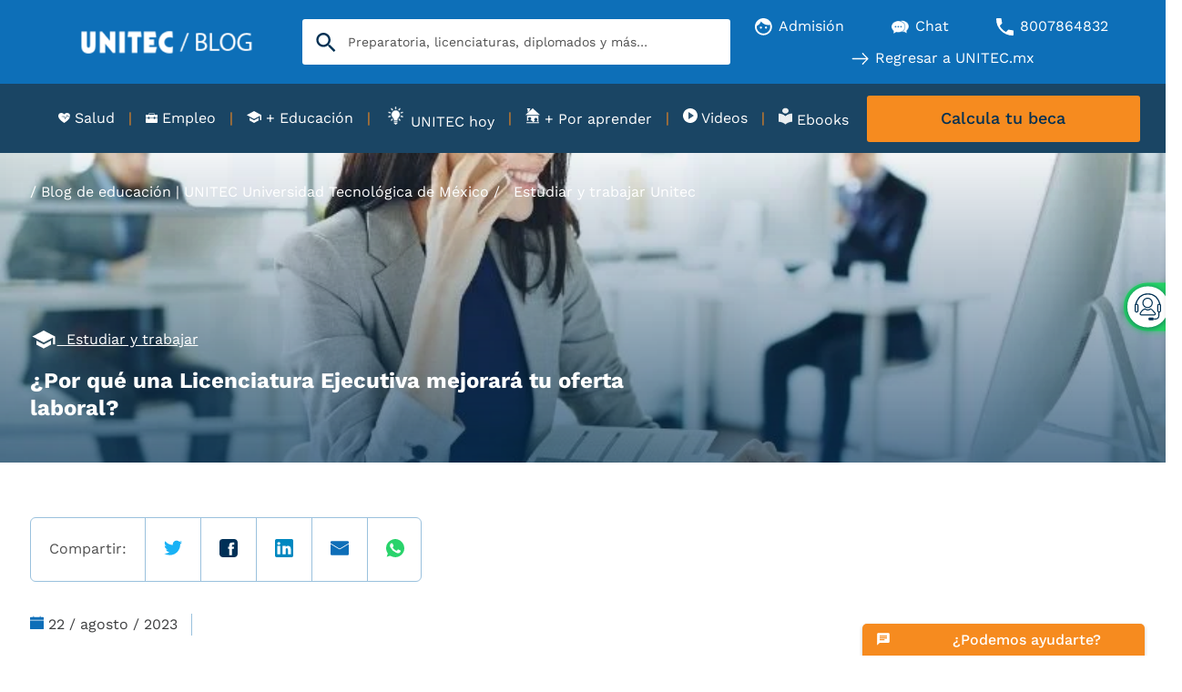

--- FILE ---
content_type: text/css
request_url: https://blogs.unitec.mx/hubfs/hub_generated/template_assets/1/83340039709/1762189107441/template_blog.min.css
body_size: 988
content:
:root{--width-blog:1215px}.top-bar-menu .btn-blog-unitec{padding:0}.top-bar-menu .btn-blog-unitec li.item{margin-right:0}.top-bar-menu .btn-blog-unitec a.item-link{background-color:hsla(0,0%,100%,0);border:1px solid #9ac1dd;display:-webkit-box;display:-ms-flexbox;display:-webkit-flex;display:flex;-ms-flex-pack:distribute;-webkit-justify-content:space-around;justify-content:space-around;-webkit-box-align:center;-ms-flex-align:center;-webkit-align-items:center;align-items:center;-webkit-appearance:none;-moz-appearance:none;appearance:none;border-radius:3px;color:#fff!important;cursor:pointer;display:block;font-family:Work Sans;font-size:18px;font-weight:500;min-width:300px;padding:9pt 14px 14px;text-align:center;text-decoration:none;-webkit-transition:background-color .4s ease-out,color .3s ease-out,border .4s ease-out;transition:background-color .4s ease-out,color .3s ease-out,border .4s ease-out;width:-webkit-min-content;width:-moz-min-content;width:min-content;width:100%}.top-bar-menu .btn-blog-unitec a.item-link .text-icon img{-webkit-transform:rotate(180deg);transform:rotate(180deg)}.row-fluid-wrapper.padding0{padding:0!important}.row-fluid-wrapper.full_width .row-fluid{max-width:100%}.container-blog{display:table;display:flow-root;margin:0 auto;max-width:100%;width:var(--width-blog)}.container-blog .column-left{clear:none;float:left;width:66.66666667%}.container-blog .column-left img{max-width:100%}.container-blog .column-left .tag-area-blog-post{margin-top:30px}.container-blog .column-left .tag-area-blog-post img.tag-list{vertical-align:bottom}.container-blog .column-left article .time{border-right:1px solid #9ac1dd;color:#3e3f40;display:inline-block;font-size:1rem;font-weight:400;line-height:1.5;margin-bottom:15px;margin-right:15px;padding-right:15px}.container-blog .column-left article em,.container-blog .column-left article i{font-style:italic}.container-blog .column-left article b,.container-blog .column-left article h1,.container-blog .column-left article h4,.container-blog .column-left article h5,.container-blog .column-left article h6,.container-blog .column-left article p,.container-blog .column-left article span,.container-blog .column-left article strong{font-size:18px;line-height:1.67}.container-blog .column-left article strong{font-size:16px}.container-blog .column-left article span{font-family:Work Sans!important}.container-blog .column-left article p{margin-bottom:1rem;margin-top:0}.container-blog .column-left article b *,.container-blog .column-left article strong *{font-weight:bolder}.container-blog .column-left article .author,.container-blog .column-left article .author a{color:#0d6eb8;font-size:22px;font-weight:700;line-height:1.67;text-decoration:none}.blog-post{margin:0 auto;max-width:960px}.blog-post__meta{margin-bottom:1.4rem}.blog-post__meta a{text-decoration:underline}.blog-post__timestamp{display:block}.blog-post__tags svg{height:auto;margin-right:.35rem;width:15px}.blog-post__tag-link{font-size:.875rem}.blog-related-posts{background-color:#f8fafc}.blog-related-posts h2{text-align:center}.blog-related-posts__list{display:-webkit-box;display:-ms-flexbox;display:-webkit-flex;display:flex;-ms-flex-wrap:wrap;-webkit-flex-wrap:wrap;flex-wrap:wrap}.blog-related-posts__post{-webkit-box-flex:0;-ms-flex:0 0 100%;-webkit-flex:0 0 100%;flex:0 0 100%;padding:1rem}#hs_cos_wrapper_post_body img{max-width:100%}#hs_cos_wrapper_post_body a{color:#007aff}#hs_cos_wrapper_post_body iframe{max-width:100%}@media screen and (min-width:768px){.blog-related-posts__post{-webkit-box-flex:0;-ms-flex:0 0 50%;-webkit-flex:0 0 50%;flex:0 0 50%}}@media screen and (min-width:1000px){.blog-related-posts__post{-webkit-box-flex:0;-ms-flex:0 0 33.33333%;-webkit-flex:0 0 33.33333%;flex:0 0 33.33333%}}.blog-related-posts__image{height:auto;max-width:100%}.blog-related-posts__title{margin:.7rem 0}@media (max-width:1300px){.theme-navigation .swiper-button-next,.theme-navigation .swiper-button-prev,[data-swiper-devices=all_devices] .swiper-button-next,[data-swiper-devices=all_devices] .swiper-button-prev,[data-swiper-devices=only_mobile] .swiper-button-next,[data-swiper-devices=only_mobile] .swiper-button-prev{display:none}}@media (max-width:1140px){.top-bar-menu .btn-blog-unitec{margin:0;width:100%}.header .top-bar-menu{padding:0}.top-bar-menu .btn-blog-unitec a.item-link{border:0}header .top-bar-search .menu_search_buttons button{padding:0 15px}header .top-bar-search .menu_search_buttons button.headerBtnSearch:after{right:0}.submenu-blog .nav-container ul li a.item-link.cmp-megamenu__item-text{color:#003053;display:block;font-size:18px;font-weight:500;line-height:1pc}#headermainmegamenudb{display:inline-block;height:auto;width:100%}#headermainmegamenudb .nav-container{display:inline-block}.submenu-blog .nav-container{display:block}.submenu-blog .nav-container ul:not(.submenu){display:grid!important}header .header-middle-bar{top:120px}.container-blog .column-left{padding:0 20px;width:100%}}@media (max-width:767px){header .top-bar-search .menu_search_buttons button{padding:0 30px}header .top-bar-search .menu_search_buttons button.headerBtnSearch:after{right:0!important}.pagina-blogs header .header-middle-bar{top:105px}header .top-bar-menu{max-width:100%;padding:1.5px 0!important}.top-bar-menu .btn-blog-unitec:before{background-color:transparent!important;background:transparent}.header .top-bar-menu .menu-repeater .items .item-link span.item-text:before{content:""}.top-bar-menu .btn-blog-unitec a.item-link .text-icon img{display:none}.container-blog{display:inline-block;width:100%}.container-blog .column-left{padding:0 15px;width:100%}.top-bar-menu .btn-blog-unitec{margin:0;padding:0!important}.top-bar-menu .btn-blog-unitec a.item-link{border:none;min-width:100%;padding:5px 0}}.cta_link_blog{color:var(--alternate-color)!important}.cta_link_blog:hover{color:#fff!important}.suscribe-footer-area{background-color:rgba(154,193,221,.2)!important;border:1px solid #9ac1dd;border-radius:6px;margin:30px auto auto;max-width:700px;padding:30px}.suscribe-footer-area input.invalid{opacity:1!important;position:relative!important;top:0!important}.suscribe-footer-area .hs_submit,.suscribe-footer-area .hs_submit input{color:var(--alternate-color)!important;text-align:center}.suscribe-footer-area .hs_submit input:hover{color:#fff!important}.suscribe-footer-area h3{color:var(--alternate-color);font-weight:500;text-align:center}.suscribe-footer-area .inputs-list li{float:left;list-style-type:none;padding-left:0!important}.suscribe-footer-area .inputs-list{float:left;width:100%}.suscribe-footer-area .inputs-list span{padding-left:5px!important}.suscribe-footer-area [type=radio]:checked,[type=radio]:not(:checked){left:0;position:relative!important;visibility:visible!important}.suscribe-footer-area .submitted-message{color:var(--dark-color);font-weight:500;text-align:center}select.cx-form-control{display:block}.mt-1{margin-top:1rem!important}

--- FILE ---
content_type: text/css
request_url: https://blogs.unitec.mx/hubfs/hub_generated/module_assets/1/95837338685/1761174990381/module_cta-blog-post.min.css
body_size: 1
content:
.ctaUnitec{display:inline-block;height:auto;width:100%}.ctaUnitec .aem-custom-container__blog{display:-webkit-box;display:-ms-flexbox;display:flex;margin:0 auto;max-width:1215px}.ctaUnitec .aem-custom-container__blog .aem-GridColumn{clear:none;color:#505050;float:left;margin-top:60px;width:66.66666667%}.ctaUnitec .aem-custom-container__blog .aem-GridColumn .cmp-nota--featuredLink{border-left:2px solid #0d6eb8;float:left;padding:15px 30px;width:100%}.ctaUnitec .aem-custom-container__blog .aem-GridColumn .cmp-nota--featuredLink h2{color:#003057;font-size:22px;font-weight:400;line-height:1.73;margin-top:0}.ctaUnitec .aem-custom-container__blog .aem-GridColumn .cmp-nota--featuredLink a.link{-webkit-box-align:center;-ms-flex-align:center;align-items:center;color:#003053;display:-webkit-box!important;display:-ms-flexbox!important;display:flex!important;font-family:Work Sans;font-weight:700;text-decoration:none}.ctaUnitec .aem-custom-container__blog .aem-GridColumn .cmp-nota--featuredLink a.link:after{background-image:url(https://287524.fs1.hubspotusercontent-na1.net/hubfs/287524/alianzas-uvm/icono-flecha-derecha.svg);background-position:50%;background-repeat:no-repeat;background-size:contain;content:"";display:block;height:11px;margin-left:9pt;width:15px}.tagUnitec{clear:none;display:contents;float:left;width:100%}.tagUnitec .tagUni .aem-custom-container__blog{margin:0 auto;max-width:1215px}.tagUnitec .tagUni .aem-custom-container__blog .cmp-nota--container{color:#505050;display:grid;margin-top:60px}.tagUnitec .tagUni .aem-custom-container__blog .cmp-nota--container .aem-GridColumn .cmp-nota-article .cmp-nota--tagList{display:-webkit-box;display:-ms-flexbox;display:flex;float:left;margin-top:40px;width:100%;-webkit-box-align:end;-ms-flex-align:end;align-items:end}.tagUnitec .tagUni .aem-custom-container__blog .cmp-nota--container .aem-GridColumn .cmp-nota-article .cmp-nota--tagList img{margin-right:10px;margin-top:0;max-width:24px}.tagUnitec .tagUni .aem-custom-container__blog .cmp-nota--container .aem-GridColumn .cmp-nota-article .cmp-nota--tagList a.enlaceTagUni{color:#505050;font-size:1pc;line-height:2;padding:15px 8px;position:relative}.tagUnitec .tagUni .aem-custom-container__blog .cmp-nota--container .aem-GridColumn .cmp-nota-article .cmp-nota--tagList a.enlaceTagUni:after{content:"/"}.tagUnitec .tagUni .aem-custom-container__blog .cmp-nota--container .aem-GridColumn .cmp-nota-article .cmp-nota--tagList a.enlaceTagUni:last-child:after{content:""}.image-cta{display:inline-block;height:auto;width:100%}.image-cta .aem-custom-container__blog{margin:0 auto;max-width:1215px}.image-cta .aem-custom-container__blog .cmp-nota--container{clear:none;color:#505050;float:left;margin-top:60px;width:66.66666667%}.content_boton_general{align-content:left;display:flex;justify-content:left;margin:10px;width:100%}.cta_boton_general{background:#f68b1f;border-radius:3px;color:#003053!important;font-family:Work Sans,sans-serif;font-size:18px;font-weight:500;padding:9pt 14px 14px;text-decoration:none}.cta_boton_general:hover{background:#003053;border:#fff;color:#fff!important}

--- FILE ---
content_type: text/css
request_url: https://blogs.unitec.mx/hubfs/hub_generated/template_assets/1/99040617063/1762189095029/template__modulo-related-blog-post.min.css
body_size: 337
content:
.related-post-area{background-color:#ebf3f8;margin-top:60px;padding:50px 0}.related-post-area .content-post-area{margin:0 auto;max-width:1215px}.related-post-area .content-post-area h2{color:#0d6eb8;font-size:22px;margin-bottom:40px;padding:0 20px}.related-post{position:relative}.related-post .card{-ms-flex-line-pack:start;-webkit-align-content:flex-start;align-content:flex-start}.related-post .cards__card__img{-webkit-box-align:center;-ms-flex-align:center;-webkit-align-items:center;align-items:center;-ms-flex-item-align:stretch;-webkit-align-self:stretch;align-self:stretch;background-color:transparent;-ms-flex-wrap:wrap;-webkit-flex-wrap:wrap;flex-wrap:wrap;-webkit-box-orient:vertical;-webkit-box-direction:normal;-ms-flex-direction:column;-webkit-flex-direction:column;flex-direction:column}.related-post .card__image__container a,.related-post .cards__card__img{display:-webkit-box;display:-ms-flexbox;display:-webkit-flex;display:flex}.related-post .card__image__container a{width:100%}.related-post .card__image__container picture{display:block;width:100%}.related-post .cards__card__img a.link--flecha{font-weight:700}.related-post .cards__card__img a.link--flecha:after{background-image:url("data:image/svg+xml;charset=utf-8,%3Csvg xmlns='http://www.w3.org/2000/svg' width='15' height='11'%3E%3Cpath fill='%23002d51' d='M10.1.165a.514.514 0 0 0-.755 0 .573.573 0 0 0 0 .78l3.833 3.999H.529A.54.54 0 0 0 0 5.496c0 .308.234.56.53.56h12.648l-3.833 3.99a.584.584 0 0 0 0 .789c.211.22.552.22.756 0l4.74-4.945a.56.56 0 0 0 0-.78L10.101.165z'/%3E%3C/svg%3E");background-position:50%;background-repeat:no-repeat;background-size:contain;content:"";display:inline-block;height:11px;margin-left:9pt;width:15px}.related-post .card__image__container{-ms-flex-item-align:start;-webkit-align-self:flex-start;align-self:flex-start;width:100%}.related-post .card__image{height:auto;margin:0 auto;max-width:100%;-o-object-fit:cover;object-fit:cover;width:100%}.related-post .card__text{padding:18px 20px 36px;text-align:left;width:100%;-ms-flex-item-align:start;-webkit-align-self:flex-start;align-self:flex-start;background:0 0;background-color:transparent}.related-post h3.card__title{color:var(--alternate-color);display:-webkit-inline-box;-webkit-line-clamp:3;min-height:45px;-webkit-box-orient:vertical;overflow:hidden;text-overflow:ellipsis}.related-post .card__text .tag{margin-bottom:5px;margin-top:15px;width:100%}.related-post .card__text .tag>img{margin-right:10px;width:19px}.related-post .card__text .tag .bg-icon-tag{background-color:var(--custom-c);background-size:contain;display:inline-block;height:18px;-webkit-mask-size:contain;-o-object-fit:inherit;object-fit:inherit;width:20px}.related-post .card__text .tag span{color:#505050;font-size:1rem}.related-post .card__text p{margin-bottom:0}.related-post .card__text p.date{margin-bottom:10px}.related-post .card__button{padding:5px 20px 20px;text-align:center;width:100%;-ms-flex-item-align:end;-webkit-align-self:flex-end;align-self:flex-end;margin-top:auto}.related-post .card__button a{font-weight:500;min-width:auto;padding:0;text-decoration:none}.related-post .card__title{font-size:22px;margin-bottom:15px}.myswiper-wrapper{-webkit-box-align:stretch!important;-ms-flex-align:stretch!important;-webkit-align-items:stretch!important;align-items:stretch!important}.myswiper-slide{display:-webkit-box;display:-ms-flexbox;display:-webkit-flex;display:flex}@media (max-width:460px){.related-post .cards__card__img{-ms-flex-wrap:wrap;-webkit-flex-wrap:wrap;flex-wrap:wrap;margin:10px 0;-webkit-box-orient:horizontal;-webkit-box-direction:normal;-ms-flex-direction:row;-webkit-flex-direction:row;flex-direction:row}.related-post .card__image{max-width:100%}}

--- FILE ---
content_type: text/css
request_url: https://blogs.unitec.mx/hubfs/hub_generated/module_assets/1/83340039509/1743187769298/module_build_menu.min.css
body_size: -704
content:
@media only screen and (min-width:768px){.justMobile{display:none!important}}@media only screen and (max-width:768px){.justDesk{display:none!important}}

--- FILE ---
content_type: text/css
request_url: https://blogs.unitec.mx/hubfs/hub_generated/template_assets/1/133262994593/1762189093707/template__modulo-submenu-blog.min.css
body_size: -29
content:
.header-middle-bar{position:relative}.submenu-blog .items{list-style:none;margin:0;padding:0}.submenu-blog .item{margin:0}.submenu-blog .d--flex .item{margin-left:24px;margin-right:24px;-webkit-box-flex:1;-ms-flex-positive:1;-webkit-flex-grow:1;flex-grow:1;text-align:center}.submenu-blog .d--flex .item.has-separator{position:relative}.submenu-blog .d--flex .item.has-separator:after{border-right:1px solid rgba(13,110,184,.2);content:"";display:inline-block;height:40px;position:absolute;right:0;top:0}.submenu-blog .d--flex .item.has-separator:last-child:after{display:none}.submenu-blog .d--flex .item:first{margin-left:0}.submenu-blog .d--flex .item:last-child{margin-right:0}.submenu-blog .items .item-link{display:inline-block;padding:6px 0;text-decoration:none}.submenu-blog .items .item-link img,.submenu-blog .items .item-link svg{display:inline-block;font-size:1pc;height:auto;vertical-align:revert;width:auto}.submenu-blog ul.submenu{background-color:#ebf3f8;display:none;left:0;list-style:none;min-width:323px;opacity:0;padding:23px 30px;position:absolute;top:100%;-webkit-transition:opacity 1s ease-out;transition:opacity 1s ease-out;z-index:10000}.submenu-blog ul.items .bg-icon{background-image:none!important;display:inline-block;display:none;-webkit-mask-image:none;-webkit-mask:none;mask:none}.submenu-blog .nav-container{display:-webkit-box;display:-ms-flexbox;display:-webkit-flex;display:flex;-ms-flex-wrap:wrap;-webkit-flex-wrap:wrap;flex-wrap:wrap;-webkit-box-pack:center;-ms-flex-pack:center;-webkit-justify-content:center;justify-content:center;padding:0 20px}.submenu-blog .nav-container ul:not(.submenu){-webkit-box-flex:1;-ms-flex-positive:1;-webkit-flex-grow:1;flex-grow:1;-webkit-box-pack:justify;-ms-flex-pack:justify;-webkit-justify-content:space-between;justify-content:space-between;list-style:none;margin:0;padding:0;position:relative}.submenu-blog .nav-container ul li.item-list,.submenu-blog .nav-container ul:not(.submenu){-webkit-box-align:center;-ms-flex-align:center;-webkit-align-items:center;align-items:center;display:-webkit-box;display:-ms-flexbox;display:-webkit-flex;display:flex}.submenu-blog .nav-container ul li.item-list{-ms-flex-wrap:wrap;-webkit-flex-wrap:wrap;flex-wrap:wrap;height:100%;margin:0!important;padding:17px 0 17px 15px}.submenu-blog .nav-container ul li.item-list:before{color:#f68a1e;content:"|";margin-right:15px}.submenu-blog .nav-container ul li.item-list:first-child:before{content:""}.submenu-blog .nav-container ul li.item-list:first-child{padding-left:0}.submenu-blog .nav-container ul li.item-list ul.submenu li>a{font-size:1pc;line-height:2pc;text-decoration:none}.submenu-blog .nav-container ul li.item-list ul.submenu li{margin-bottom:0}.submenu-blog .nav-container ul li a.item-link{color:#fff;display:block;font-size:1pc}.submenu-blog .nav-container ul li.item-list:hover ul.submenu{display:block;opacity:1}@media only screen and (max-width:567px){.submenu-blog .d--flex .item{margin-left:0;margin-right:0;-webkit-box-flex:0;-webkit-flex:0 0 100%;-ms-flex:0 0 100%;flex:0 0 100%}.submenu-blog .d--flex .item.has-separator:after{display:none}}@media (max-width:1140px)

--- FILE ---
content_type: text/css
request_url: https://blogs.unitec.mx/hubfs/hub_generated/template_assets/1/98989051284/1762189083019/template__modulo-banner-blog.min.css
body_size: 183
content:
.banner-blog .banner{position:relative;width:100%}.white-img{-webkit-filter:brightness(0) invert(1);filter:brightness(0) invert(1)}.banner-blog .banner:after{background:-webkit-gradient(linear,left top,left bottom,color-stop(-8%,rgba(0,48,87,0)),color-stop(157%,#003057));background:linear-gradient(180deg,rgba(0,48,87,0) -8%,#003057 157%);content:"";height:100%;pointer-events:none;position:absolute;top:0;width:100%;z-index:0}.banner-blog .banner .image-banner{background-color:#0d6eb8;background-position:50%;background-repeat:no-repeat;background-size:cover;color:#fff;min-height:340px;position:relative}.banner-blog .banner .image-banner picture img{height:100%;left:0;-o-object-fit:cover;object-fit:cover;position:absolute;top:0;width:100%}.banner-blog .banner .container__blog{display:-webkit-box;display:-ms-flexbox;display:-webkit-flex;display:flex;-webkit-box-orient:vertical;-webkit-box-direction:normal;-ms-flex-direction:column;-webkit-flex-direction:column;flex-direction:column;-webkit-box-pack:justify;-ms-flex-pack:justify;-webkit-justify-content:space-between;justify-content:space-between;margin:0 auto;max-width:var(--width-blog);min-height:340px}.banner-blog .banner .container__blog .breadcrumb{margin:2pc 0 0;padding-left:0;position:relative;z-index:2}.banner-blog .banner .container__blog .breadcrumb nav ol{padding-left:0}.banner-blog .banner .container__blog .breadcrumb nav ol li{color:#fff;display:inline-block;vertical-align:top}.banner-blog .banner .container__blog .breadcrumb nav ol li:first-child:before{color:#fff;content:"/"}.banner-blog .banner .container__blog .breadcrumb nav ol li a{color:#fff;text-decoration:none}.banner-blog .banner .container__blog .content{margin-bottom:45px;z-index:1}.banner-blog .banner .container__blog h1.tag img{vertical-align:bottom;width:30px}.banner-blog .banner .container__blog .content a.tag{display:-webkit-box;display:-ms-flexbox;display:-webkit-flex;display:flex;-webkit-box-align:center;-ms-flex-align:center;-webkit-align-items:center;align-items:center;color:#fff}.banner-blog .banner .container__blog .content h1{color:#fff;line-height:1.29;margin:15px 0 0;width:60%}@media (max-width:1240px){.banner-blog .banner .container__blog{padding-left:20px;padding-right:20px}}@media (max-width:767px){.banner-blog .banner .container__blog .content{padding:0 15px}.banner-blog .banner .container__blog .breadcrumb nav ol li a{font-size:14px}.banner-blog .banner .container__blog .breadcrumb nav ol{padding-left:10px}.banner-blog .banner .container__blog .content h1{font-size:20px;width:100%}.banner-blog .banner .container__blog,.banner-blog .banner .image-banner{min-height:auto}}.banner-blog .banner .container__blog .content a.tag.hide-tag{display:none}

--- FILE ---
content_type: text/css
request_url: https://blogs.unitec.mx/hubfs/hub_generated/template_assets/1/98995778316/1762189083084/template__modulo-comparit-blog.min.css
body_size: -572
content:
.share{color:var(--grey-color);margin-top:60px}.share .social-share{display:-webkit-box;display:-ms-flexbox;display:flex;-webkit-box-align:center;-ms-flex-align:center;align-items:center;border:1px solid #9ac1dd;border-radius:6px;height:71px;margin-bottom:35px;width:430px}.share .social-share a,.share .social-share span{border-right:1px solid #9ac1dd;height:100%;padding:23px 20px}.share .social-share a:last-child,.share .social-share span:last-child{border-right:0}.share .social-share a>img{height:20px;width:20px}@media (max-width:768px){.social-share{height:50px!important;width:100%!important}.share .social-share span{font-size:14px;height:100%;padding:15px 10px;text-align:center;width:auto;width:100%}.share .social-share a{height:100%;padding:15px 0;text-align:center;width:100%}}

--- FILE ---
content_type: text/css
request_url: https://blogs.unitec.mx/hubfs/hub_generated/module_assets/1/98469378666/1743187887870/module_descarga_ebook_blog-post.min.css
body_size: -191
content:
.descarga-ebook{display:table;display:flow-root;margin:0 auto;width:var(--width-blog)}.ebook-blog-post{clear:none;float:left;width:66.66666667%}.ebook-blog-post .cmp-nota--featuredDownload{background-color:#ebf3f8;border-radius:6px;display:-webkit-box;display:-ms-flexbox;display:flex;float:left;margin-bottom:55px;margin-top:20px;padding:56px 70px}.ebook-blog-post .text-section{margin-right:20px}.ebook-blog-post .text-section h2{color:var(--primary-color);font-size:22px;font-weight:700;line-height:1.67;margin:0 0 15px}.ebook-blog-post .text-section p{margin:0 0 30px}.ebook-blog-post .text-section a.cmp-button{-webkit-appearance:none;-moz-appearance:none;appearance:none;background-color:#f68b1f;border:1px solid #f68b1f;border-radius:3px;color:#003053!important;cursor:pointer;display:block;font-family:Work Sans;font-size:18px;font-weight:500;max-width:300px;padding:9pt 14px 14px;text-align:center;text-decoration:none;-webkit-transition:background-color .4s ease-out,color .3s ease-out,border .4s ease-out;transition:background-color .4s ease-out,color .3s ease-out,border .4s ease-out;width:100%}.ebook-blog-post figure{background-position:50%;background-repeat:no-repeat;background-size:cover;float:left;margin:0;max-height:219px;max-width:203px;min-width:203px}@media (max-width:767px){.descarga-ebook{width:100%}.ebook-blog-post{clear:none;float:left;width:100%}.ebook-blog-post .cmp-nota--featuredDownload{-webkit-box-orient:vertical;-webkit-box-direction:normal;-ms-flex-direction:column;flex-direction:column;padding:20px!important}.ebook-blog-post .text-section{-webkit-box-ordinal-group:3;-ms-flex-order:2;margin-right:0;margin-top:20px;order:2}.ebook-blog-post figure{height:222px;margin:0 auto;max-width:100%;width:100%}}

--- FILE ---
content_type: text/css
request_url: https://blogs.unitec.mx/hubfs/hub_generated/module_assets/1/166223308317/1743188364752/module_banner_cintillo_final.min.css
body_size: -771
content:
.banner_boton_general{color:#003053!important}.banner_boton_general:hover{color:#fff!important}

--- FILE ---
content_type: text/css
request_url: https://blogs.unitec.mx/hubfs/hub_generated/template_assets/1/182697077868/1762189077866/template_formulario-ebook.min.css
body_size: 2238
content:
#videoengageriframe{height:500px;width:1024px}@media (max-width:768px){#videcall{height:500px}#videoengageriframe{height:450px;margin-top:10px;width:350px}}.modal{align-items:center;background-color:#000;background-color:rgba(0,0,0,.4);display:none;display:flex;height:100%;justify-content:center;left:0;overflow:auto;position:fixed;top:0;width:100%;z-index:1}.modal-content{background-color:#fefefe;border:1px solid #888;border-radius:5px;box-shadow:0 5px 15px rgba(0,0,0,.3);max-width:600px;padding:20px;width:40%}.close{color:#aaa;float:right;font-size:28px;font-weight:700}.close:focus,.close:hover{color:#000;cursor:pointer;text-decoration:none}.hidden{display:none!important}.container{margin-top:0!important}#showVideo{max-width:1024px}#showThankyouPage{align-items:center;background-color:#fff;border-radius:12px;display:flex;flex-direction:column;gap:15px;padding:20px;text-align:center}#thankyouNameProspecto{color:#002855;font-size:24px;font-weight:700;margin:0}.lineThankyouCita{border:1px solid #f68b1f;margin:0;width:100%}.rowTextTkyou{color:#333;font-size:16px;line-height:1.5;margin:0;padding:0 10px;width:80%}#btnChangeCopy{max-width:700px}#btnTeams{background-color:#f68b1f;border-radius:8px;color:#fff;display:flex;font-size:16px;font-weight:700;justify-content:center;padding:12px;text-align:center;text-decoration:none;width:100%}.is-close-btn{background-color:var(--secondary-color);border-radius:20px;color:#fff;margin-right:20px;margin-top:50px}#btnTeams:hover,.is-close-btn:hover{background-color:#003053!important}.header-top-bar{background-color:#0d6fb8}.logo-formulario{align-content:center;color:#fff;display:flex;flex-direction:column;justify-content:center;mask:url(https://287524.fs1.hubspotusercontent-na1.net/hubfs/287524/01.UNITEC/assets/librerias-js/formularios/tradicional-base/assets/informacion.svg) no-repeat 50% 50%;-webkit-mask-size:2.5rem}.top-bar-logo{-webkit-box-flex:0;-ms-flex:0 0 188px;flex:0 0 188px;margin:auto;max-width:188px;text-align:center}.contenido{align-items:center;display:flex;justify-content:center;margin:10px}.titulo{color:#0d6fb8}.titulo h1{font-size:24px;font-weight:600}.descripcion{align-items:center;display:flex;justify-content:center;margin:0 50px}.descripcion p{font-family:var(--secondary-font);font-size:16px;font-weight:400;line-height:1.5;text-align:center}.nvoAncho{display:flex;justify-content:center}.card-blue{background-color:#006fba;height:604px;padding:30px}.card-desc{margin-bottom:70px;margin-top:30px}.titulo-frmt{align-items:center;display:flex;justify-content:center;margin-bottom:35px}.titulo-frmt i{margin-right:10px}.text-frm{color:#fff;font-size:1rem!important;margin-bottom:80px;margin-right:-55px;margin-top:25px}.icon-u-informacion:before{content:"\e974"}.tit-desc{font-size:1.5rem!important;padding:17px}.text-bullets-frmt,.tit-desc{color:#fff;font-weight:400;line-height:normal}.text-bullets-frmt{font-size:1.1rem}.titulo-logo:first-child{margin-top:20%!important}.titulo-logo{margin-top:5%}#paso1_form{margin-top:35px;width:100%}#paso{width:48%}#paso2{width:45%}.step1 .card-blue,.step2 .card-blue{border-radius:0;height:598px;margin-left:-15px;margin-top:-30px}.icon-u-cerrar:before{border-radius:50%;color:#fff;font-size:20px;font-weight:600}.botonDiv button{background-color:orange;border:1px solid #ff8200;border-radius:20px;padding:0 2px}.closeMod{margin-left:1150px;margin-top:2px}.form{height:70px;width:100%}.TUTOR{background-image:url(https://287524.fs1.hubspotusercontent-na1.net/hubfs/287524/01.UNITEC/assets/librerias-js/formularios/tradicional-base/assets/tutor.png);background-position:50%;background-repeat:no-repeat;background-size:contain;filter:invert(63%) sepia(21%) saturate(4993%) hue-rotate(348deg) brightness(101%) contrast(93%);height:26px;width:25px}.floating{position:relative}.form-group{align-items:center;display:flex;flex-direction:row;justify-content:center;margin-bottom:5px;margin-top:5px;min-height:auto;width:100%}form input[type=email],form input[type=file],form input[type=number],form input[type=password],form input[type=tel],form input[type=text],form select,form textarea{font-size:15px;padding:7px 14px 0}input[type=number]::-webkit-inner-spin-button,input[type=number]::-webkit-outer-spin-button{-webkit-appearance:none;margin:0}input[type=number]{-moz-appearance:textfield}.form-group.floating>label{background-color:transparent;bottom:5px;color:#757575!important;font-size:12px;font-weight:200!important;height:27px;left:31px;padding:1px 5px 0;pointer-events:none;position:absolute;transform-origin:bottom left;transition:.1s}.form-control{font-size:14px;height:13px;margin-bottom:0!important;margin-top:10px;padding:0 0 0 9px!important}.form-control:disabled,.form-control[readonly]{border-color:#f6881f!important}.form-control.floating:focus~label{color:#757575!important;opacity:1;transform:translate(5px,-15px) scale(.8)}.form-control.floating:valid~label{opacity:1;transform:translate(-5px,-15px) scale(.8);transform-origin:bottom left}.error-form{color:#e72400;float:none;font-size:12px;font-weight:400;line-height:20px;margin-bottom:0;margin-left:27px;padding-top:0;position:relative;text-align:left;top:-9px;width:auto}.subtitulo{top:-18px}.subtituloPgr{top:63px}.subtituloTutor{font-size:14px;left:20px;position:absolute;top:300px}.subtituloCam{top:141px}.subtituloCiclo{top:220px}.g-ciclo{margin-top:5px}#ciclo{margin-left:15px}.diploma{margin-top:-5px}.sub1{color:#f68b1f;font-weight:600}#gpo_diploma_hs{margin-bottom:27px;margin-top:-20px}.lab-tit{font-size:12px;text-align:center}.subtitulo,.subtituloCam,.subtituloCiclo,.subtituloPgr{font-size:14px;left:20px;position:absolute}.icon-u-apellido-materno,.icon-u-apellido-paterno,.icon-u-celular,.icon-u-correo,.icon-u-nombre{color:#f6881f;font-size:16px}.icon-ciclo{background-image:url(https://287524.fs1.hubspotusercontent-na1.net/hubfs/287524/01.UNITEC/iconos/icon-ciclo-naranja.png);background-position:50%;background-repeat:no-repeat;background-size:contain;height:26px;width:25px}#info-res .icon-ciclo{background-image:url(https://287524.fs1.hubspotusercontent-na1.net/hubfs/287524/01.UNITEC/iconos/icon-ciclo-blanco.png);display:flex;height:20px;width:20px}.frm-politicas{font-size:10px;font-weight:300}.frm-politicas a{color:#0275d8;font-size:10px}.politicas{font-size:10px}#continuar_politicas{color:#f68b1f;font-size:10px;text-transform:uppercase}.botn-div{position:relative;text-align:center}.botn-div,.btn{margin-top:10px}.btn{background-color:#f68b1f;border-color:#f68b1f!important;font-size:1.125rem;position:inherit!important}.btn:hover{background-color:#003053!important}.cont-btn{align-items:center;display:flex;justify-content:center}.sub-desc{color:#fff;font-size:1.125rem;font-weight:300;line-height:normal;margin-bottom:30px}.lista-desc>ul>li{color:#fff!important;padding-left:40px}.btn-border:hover{background-color:#003053;border-color:#003053;color:#fff}.btn-border{-webkit-appearance:none;-moz-appearance:none;appearance:none;background-color:transparent;border:1px solid #fff!important;border-radius:3px;color:#fff;cursor:pointer;display:inline-block;font-size:18px;font-weight:500;height:45px;margin:5px 0;max-width:100%;padding:6pt 14px 14px;position:relative;text-align:center;text-decoration:none;-webkit-transition:all .3s linear;-o-transition:all .3s linear;transition:all .3s linear;z-index:3}.citaD,.tyPg{font-size:18px!important;font-weight:500!important;height:45px;padding:8px 30px!important}.citaD{border-radius:4px;margin-top:1px}.secc-azul-res{background-color:#fff;margin:35px auto}#dialog-content-videollamada .p-5{padding:6rem!important}#dialog-content-videollamada i[class*=icon-u]{color:#fff;font-size:25px}#dialog-content-videollamada{padding:30px 0 0}#dialog-content-videollamada p{margin-bottom:1rem;margin-top:0;padding:15px}.titulo-contactanos{font-size:1.125rem;font-weight:400;line-height:normal}#dialog-content-videollamada .visibleonlimobile{display:none}@media only screen and (min-width:768px){.res-card{border-radius:0;height:570px!important;margin-left:-15px;margin-top:-30px}.subtitle-res{margin-top:60px!important}.list-datos{margin-bottom:20px}#dialog-content-videollamada .visibleonlimobile{display:block}#dialog-content-videollamada{padding:0}}@media only screen and (max-width:768px){#paso1{width:40%!important}#paso2{margin-top:15px!important;width:70%!important}.tP{align-items:center;display:flex!important;justify-content:center}.closeMod{margin-left:270px}.secc-azul-res{margin-left:15px!important;width:100%!important}.is-compact .fancybox__content>.f-button.is-close-btn{right:0!important;top:0!important}.fancybox__content>.f-button.is-close-btn{top:0!important}.is-close-btn{margin-right:12px;margin-top:10px}.subtitulo,.subtituloCam,.subtituloCiclo,.subtituloPgr{left:0}.error-form{top:-10px}}@media (min-width:768px){#granSemana{display:none}}@media (max-width:767px){.cBeca{margin-top:15px}.res-card{padding:35px 50px}.citaD,.tyPg{font-size:16px!important;max-width:100%;width:100%}.step1 .visibleonlimobile{display:none}.titulo h2{text-align:center}.descripcion{margin:10px}.descripcion p{margin-left:2%;margin-right:2%;text-align:left}.pl15{padding:0!important}}.drop{background:#ddd;border-radius:3px;display:none;list-style-type:none;max-width:1000px;min-width:176px;padding-left:0;position:absolute;text-align:left;top:80%;width:100%;z-index:999}.drop li{color:#000;font-size:12px;font-weight:400;padding:10px}.drop li:hover{background:#f68b1f;color:#fff}

--- FILE ---
content_type: text/css
request_url: https://blogs.unitec.mx/hubfs/hub_generated/template_assets/1/98992989203/1762189091091/template__modulo-bofu.min.css
body_size: -186
content:
.bofu .contenido{-webkit-box-flex:1;-ms-flex-positive:1;flex-grow:1}.bofu img{margin-left:10px;margin-right:40px;max-height:70px}.bofu .boton{margin-left:20px;margin-right:20px;width:45%}.bofu .boton a{width:100%}.bofu .boton a.btn-outline svg,.bofu .boton a.btn-simple svg{margin-left:5px}.bofu .boton a.btn-outline:hover svg path,.bofu .boton a.btn-simple:hover svg path{fill:var(--light-color)!important}.bofu{-webkit-box-pack:center;-ms-flex-pack:center;-ms-flex-wrap:nowrap;flex-wrap:nowrap;justify-content:center;padding:25px}.bofu,.fwrap{-webkit-box-align:center;-ms-flex-align:center;align-items:center;display:-webkit-box;display:-ms-flexbox;display:flex}.fwrap{-webkit-box-flex:0;-ms-flex:0 0 calc(100% - 150px);flex:0 0 80%}.ed-bofu img{margin-left:50px!important;margin-right:50px!important;-webkit-transform:scale(1.9);-ms-transform:scale(1.9);transform:scale(1.9)}.bofu-certificaciones{font-size:20px;padding-left:0}@media (max-width:768px){.bofu{justify-content:flex-start;margin-left:15px;margin-right:15px;text-align:center}.fwrap{-webkit-box-flex:0;-ms-flex:0 0 calc(100% - 60px);flex:0 0 calc(100% - 60px);-ms-flex-wrap:wrap;flex-wrap:wrap}.bofu .boton{margin-left:unset;width:100%}.bofu{-webkit-box-align:start!important;-ms-flex-align:start!important;align-items:start!important;-ms-flex-wrap:nowrap!important;flex-wrap:nowrap!important;padding:0 30px}.bofu .contenido h2,.bofu .contenido span{font-size:1pc}.bofu .contenido{margin-bottom:10px}.bofu img{display:block;height:80px;margin:auto!important;width:100%}.bofu{padding:30px}.bofu-certificaciones{font-size:15px}}@media (max-width:560px){.bofu{flex-direction:column;padding:30px}.ed-bofu img{margin-left:25px!important;margin-right:25px!important;-webkit-transform:scale(1.2);-ms-transform:scale(1.2);transform:scale(1.2)}}.bofu .cta_link.btn-outline{border:1px solid transparent;border-color:transparent!important}.bofu .cta_link.btn-outline:hover{border-color:#9ac1dd!important}

--- FILE ---
content_type: text/css
request_url: https://blogs.unitec.mx/hubfs/hub_generated/template_assets/1/99024176785/1762189115810/template__modulo-quicklinks.min.css
body_size: -272
content:
.quicklinks{-ms-flex-wrap:wrap;flex-wrap:wrap}.quicklinks,.quicklinks .cards__card{display:-webkit-box;display:-ms-flexbox;display:flex}.quicklinks .cards__card{-ms-flex-item-align:stretch;align-self:stretch;-ms-flex-wrap:wrap;flex-wrap:wrap;margin:10px 5px}.quicklinks .cards__card .content{display:-webkit-box;display:-ms-flexbox;display:flex;padding:20px;-webkit-box-pack:justify;-ms-flex-pack:justify;justify-content:space-between;-webkit-box-align:center;-ms-flex-align:center;align-items:center;-ms-flex-item-align:center;align-self:center}.quicklinks .cards__card a{display:block;text-decoration:none;width:100%}.quicklinks.first_style .cards__card,.quicklinks.first_style .cards__card .content{-webkit-box-align:center;-ms-flex-align:center;align-items:center}.quicklinks.first_style .cards__card .content{-webkit-box-pack:justify;-ms-flex-pack:justify;-ms-flex-wrap:nowrap;flex-wrap:nowrap;justify-content:space-between}.quicklinks.first_style .h3{font-size:1em}.quicklinks.second_style .cards__card .content{-ms-flex-wrap:wrap;flex-wrap:wrap;height:100%}.quicklinks.second_style .cards__card .content .h3{-ms-flex-item-align:start;align-self:flex-start;width:100%}.quicklinks.second_style .cards__card .content .icon{-ms-flex-item-align:end;align-self:flex-end;bottom:0;position:relative;text-align:right;width:100%}@media (max-width:768px){.quicklinks .cards__card{margin:10px;margin:10px 0;width:calc(50% - 20px)!important;width:100%!important}.quicklinks.first_style .cards__card{margin:0;width:100%!important}.quicklinks.first_style .cards__card .content{padding:20px 15px}.quicklinks.first_style .card--default{border:0;border-bottom:1px solid rgba(154,193,221,.3);border-radius:0;overflow:hidden}.quicklinks.second_style .cards__card .content{-webkit-box-pack:justify;-ms-flex-pack:justify;justify-content:space-between;-webkit-box-align:center;-ms-flex-align:center;align-items:center;-ms-flex-wrap:nowrap;flex-wrap:nowrap;padding:13px 20px}.quicklinks.second_style .cards__card .content .h3,.quicklinks.second_style .cards__card .content .icon{width:auto}.quicklinks.second_style .cards__card .content svg{display:block}.h3{font-size:1em}.quicklinks.second_style .cards__card{-webkit-box-align:center;-ms-flex-align:center;align-items:center;margin:0;width:100%!important}.quicklinks.second_style .card--default{border:0;border-bottom:1px solid rgba(154,193,221,.3);border-radius:0;overflow:hidden}}

--- FILE ---
content_type: image/svg+xml
request_url: https://blogs.unitec.mx/hubfs/01.UNITEC/logos/blog/salud.svg
body_size: -414
content:
<svg xmlns="http://www.w3.org/2000/svg" width="13" height="11" viewBox="0 0 13 11">
    <path fill="#FFF" d="M3.64 4.065c0 .132.116.24.26.24h2.424l.975 2.24c.038.088.128.147.23.15h.011c.098 0 .189-.05.233-.131l1.879-3.458.792 1.092c.048.066.13.106.216.106h2.206c-.878 3.276-5.84 6.395-6.071 6.54L6.498 11l-.295-.189C5.95 10.649 0 6.905 0 3.348 0 1.345 1.358 0 3.38 0c1.417 0 2.54.968 3.122 1.602C7.09.969 8.218 0 9.62 0 11.642 0 13 1.345 13 3.348c-.002.16-.014.32-.038.478H10.8l-.963-1.328c-.052-.07-.14-.11-.232-.106-.093.005-.175.055-.217.132l-1.82 3.35-.826-1.898c-.04-.09-.135-.15-.241-.15H3.9c-.144 0-.26.107-.26.24z"/>
</svg>


--- FILE ---
content_type: image/svg+xml
request_url: https://blogs.unitec.mx/hubfs/01.UNITEC/logos/blog/vida.svg
body_size: -634
content:
<svg xmlns="http://www.w3.org/2000/svg" width="16" height="13" viewBox="0 0 16 13">
    <path fill="#FFF" d="M2.91 7.352v2.89L8 13l5.09-2.759V7.352L8 10.112l-5.09-2.76zM8 0L0 4.333l8 4.334 6.545-3.546v4.99H16V4.333L8 0z"/>
</svg>


--- FILE ---
content_type: image/svg+xml
request_url: https://blogs.unitec.mx/hubfs/icono-flecha-derecha-blanca.svg
body_size: 259
content:
<?xml version="1.0" encoding="UTF-8"?>
<svg width="16px" height="11px" viewBox="0 0 16 11" version="1.1" xmlns="http://www.w3.org/2000/svg" xmlns:xlink="http://www.w3.org/1999/xlink">
    <!-- Generator: Sketch 52.6 (67491) - http://www.bohemiancoding.com/sketch -->
    <title>Path</title>
    <desc>Created with Sketch.</desc>
    <g id="UNITEC-Home-🏠-📱-" stroke="none" stroke-width="1" fill="none" fill-rule="evenodd">
        <g id="Home---Mobile-375px" transform="translate(-266.000000, -3326.000000)" fill="#FFFFFF" fill-rule="nonzero">
            <g id="Respaldo-UNITEC" transform="translate(20.000000, 2548.000000)">
                <g id="Group">
                    <g id="Combina" transform="translate(1.000000, 648.000000)">
                        <g id="Group-2">
                            <g id="Combinaciones-Copy">
                                <g id="Arrow-Thin" transform="translate(245.613333, 130.000000)">
                                    <path d="M10.1008257,0.16543221 C9.89647507,-0.0551440701 9.5563671,-0.0551440701 9.34487139,0.16543221 C9.1405208,0.378556589 9.1405208,0.733267094 9.34487139,0.94589468 L13.177993,4.94359136 L0.529215624,4.94359136 C0.234360114,4.94408816 0,5.18851052 0,5.49602565 C0,5.80354078 0.234360114,6.05591184 0.529215624,6.05591184 L13.177993,6.05591184 L9.34487139,10.0461566 C9.1405208,10.2667329 9.1405208,10.6219402 9.34487139,10.8345678 C9.5563671,11.0551441 9.89695141,11.0551441 10.1008257,10.8345678 L14.8413782,5.89047963 C15.0528739,5.67735525 15.0528739,5.32264475 14.8413782,5.11001716 L10.1008257,0.16543221 Z" id="Path"></path>
                                </g>
                            </g>
                        </g>
                    </g>
                </g>
            </g>
        </g>
    </g>
</svg>

--- FILE ---
content_type: image/svg+xml
request_url: https://blogs.unitec.mx/hubfs/unitec-blog/iconos/vida.svg
body_size: -170
content:
<?xml version="1.0" encoding="UTF-8"?>
<svg width="24px" height="24px" viewBox="0 0 24 24" version="1.1" xmlns="http://www.w3.org/2000/svg" xmlns:xlink="http://www.w3.org/1999/xlink">
    <title>Atom/Icon/Becas</title>
    <g id="Atom/Icon/Becas" stroke="none" stroke-width="1" fill="none" fill-rule="evenodd">
        <g id="Shape-2" transform="translate(2.000000, 3.222222)" fill="#0D6EB8" fill-rule="nonzero">
            <g id="Shape-3" transform="translate(0.000000, 0.777778)">
                <path d="M3.63636364,8.91483128 L3.63636364,12.4177119 L10,15.762963 L16.3636364,12.4177119 L16.3636364,8.91483128 L10,12.2600823 L3.63636364,8.91483128 Z M10,0 L0,5.25432099 L10,10.508642 L18.1818182,6.20885597 L18.1818182,12.2600823 L20,12.2600823 L20,5.25432099 L10,0 Z" id="Shape"></path>
            </g>
        </g>
    </g>
</svg>

--- FILE ---
content_type: image/svg+xml
request_url: https://blogs.unitec.mx/hubfs/01.UNITEC/logos/blog/unitec.svg
body_size: 1525
content:
<?xml version="1.0" encoding="UTF-8"?>
<svg width="24px" height="24px" viewBox="0 0 24 24" version="1.1" xmlns="http://www.w3.org/2000/svg" xmlns:xlink="http://www.w3.org/1999/xlink">
    <title>Atom/Icon/Foco</title>
    <g id="Atom/Icon/Foco" stroke="none" stroke-width="1" fill="none" fill-rule="evenodd">
        <image id="Bitmap" x="4" y="2" width="17" height="20" xlink:href="[data-uri]"></image>
    </g>
</svg>

--- FILE ---
content_type: application/javascript
request_url: https://blogs.unitec.mx/hubfs/hub_generated/template_assets/1/182697087833/1762189092126/template_formulario-ebook.min.js
body_size: 4985
content:
var cookieBanner,cidga4,nombreCookie="c_form_data",cookieUp='{"banner":"ASPIRANTES LIC"}',urlInicialCookie=getCookie("urlInicial").length>0?getCookie("urlInicial"):"https://blogs.unitec.mx/",hex1=[];try{function gtag(){dataLayer.push(arguments)}window.dataLayer=window.dataLayer||[],gtag("get","G-Z3HXH5HB9R","client_id",function(clientId){if(!clientId)throw new Error("No se pudo obtener el client_id de ga4");cidga4=clientId})}catch(error){console.error("Error al obtener el client_id de ga4:",error)}!1===checkCookie("c_form_data")&&limitSetCookieForm(nombreCookie,cookieUp,3);var urlDocument=new URL(window.location.href),bannerdocument=urlDocument.searchParams.get("utm_campaign");function limitSetCookieForm(cname,cvalue,horas){var d=new Date;d.setTime(d.getTime()+1*horas*60*60*1e3);var expires="expires="+d.toUTCString();document.cookie=cname+"="+cvalue+"; "+expires+";path=/;domain=unitec.mx"}function updateFormCookie(nombre_cookie,clave,valor,exdays){var cadena_cookie="",cookieActual=decodeURIComponent(getCookie(nombre_cookie)),obj=JSON.parse(cookieActual),flagClave=!1;cadena_cookie="{";for(let field in obj)field==clave?(cadena_cookie+='"'+field+'":"'+valor+'",',flagClave=!0):cadena_cookie+='"'+field+'":"'+obj[field]+'",';0==flagClave&&(cadena_cookie+='"'+clave+'":"'+valor+'",'),cadena_cookie=cadena_cookie.substring(0,cadena_cookie.length-1),cadena_cookie+="}",checkCookie(nombre_cookie),limitSetCookieForm(nombre_cookie,encodeURI(cadena_cookie),exdays)}function appendCookie(nombre_cookie,clave,valor,exdays){var cadena_cookie="",cookieActual=decodeURIComponent(getCookie(nombre_cookie)),obj=JSON.parse(cookieActual);cadena_cookie="{";for(let field in obj)cadena_cookie+='"'+field+'":"'+obj[field]+'",';cadena_cookie=(cadena_cookie+='"'+clave+'":"'+valor+'",').substring(0,cadena_cookie.length-1),cadena_cookie+="}",checkCookie(nombre_cookie),limitSetCookieForm(nombre_cookie,encodeURI(cadena_cookie),exdays)}function checkCookie(valor){return""!=this.getCookie(valor)}function getCookie(cname){for(var name=cname+"=",ca=document.cookie.split(";"),i=0;i<ca.length;i++){for(var c=ca[i];" "==c.charAt(0);)c=c.substring(1);if(0==c.indexOf(name))return c.substring(name.length,c.length)}return""}function obtenerEstado(lada){if("55"==(lada=document.getElementById("phone_calc").value.substring(0,3)).substring(0,2)||55==lada.substring(0,2)?lada="55":"33"==lada.substring(0,2)||33==lada.substring(0,2)?lada="33":"81"!=lada.substring(0,2)&&81!=lada.substring(0,2)||(lada="81"),"55"==lada||55==lada)var estados=[{lada:"55",estado:"Ciudad de México"}];else if("33"==lada||33==lada)estados=[{lada:"33",estado:"Jalisco"}];else if("81"==lada||81==lada)estados=[{lada:"81",estado:"Nuevo León"}];else{if(3!==lada.length)return"Lada inválida";estados=[{lada:"312",estado:"Colima"},{lada:"771",estado:"Hidalgo"},{lada:"443",estado:"Michoacán"},{lada:"777",estado:"Morelos"},{lada:"658",estado:"Quéretaro"},{lada:"473",estado:"Guanajuato"},{lada:"777",estado:"Morelos"},{lada:"612",estado:"Baja California Sur"},{lada:"961",estado:"Chiapas"},{lada:"614",estado:"Baja California Norte"},{lada:"618",estado:"Durango"},{lada:"222",estado:"Puebla"},{lada:"993",estado:"Tabasco"},{lada:"229",estado:"Veracruz"},{lada:"999",estado:"Yucatán"},{lada:"492",estado:"Zacatecas"}]}for(var i=0;i<estados.length;i++)if(estados[i].lada===lada)return estados[i].estado;return"Ciudad de México"}function removeErrorInput(target){document.getElementById("error_"+target).innerHTML="",document.getElementById("error_"+target).classList.add("hidden"),document.getElementById("error_"+target).style.display="flex",document.getElementById(target).classList.add("input-focus"),document.getElementById(target).classList.remove("input-error")}null!=bannerdocument&&""!=bannerdocument?""!==getCookie("banner_activo")?updateFormCookie("c_form_data","banner",getCookie("banner_activo"),1):(limitSetCookieForm("banner_activo",bannerdocument,3),updateFormCookie("c_form_data","banner",bannerdocument,1)):updateFormCookie("c_form_data","banner",cookieBanner=-1!==urlDocument.pathname.indexOf("testvocacional")||-1!==urlDocument.pathname.indexOf("orientacion-profesional")?"TESTVOCACIONAL":-1!==urlDocument.pathname.indexOf("impulsa")?"IMPULSA":-1!==urlDocument.pathname.indexOf("calculadora")?"CALCULADORA":"ASPIRANTES LIC",1);var domains=["hotmail.com","yahoo.com.mx","msn.com","yahoo.com","gmail.com","outlook.com","live.com.mx","live.com","prodigy.net.mx","icloud.com"],EmailDomainSuggester=function($bindTo){var datalist=null,datalistId="",bindEvents=function(){$bindTo.addEventListener("keyup",testValue)},testValue=function(event){if(/[ ]/.test(event.target.value))return event.target.value=event.target.value.replace(/[ ]/g,""),!1;if(null!=this){var value=this.value.replace(/[ ]/g,""),value1=this.value.replace(/[ ]/g,"");if(-1!=value.indexOf("@")){value=value.split("@")[0];var dom=value1.split("@")[1];addDatalist(value,dom,event),va()}else emptyDatalist()}},emptyDatalist=function(){datalist.innerHTML=""},addDatalist=function(value,dom,input){datalist.style.display="block";var i,newOptionsString=[];for(i=0;i<domains.length;i++)domains[i].includes(dom)&&newOptionsString.push("<li value='"+value+"@"+domains[i]+"'>"+value+"@"+domains[i]+"</li>");datalist.innerHTML=newOptionsString.join(""),1==newOptionsString.length&&document.querySelectorAll("#email_options_"+$bindTo.getAttribute("id")+" li").length>0&&document.querySelectorAll("#email_options_"+$bindTo.getAttribute("id")+" li")[0].innerHTML==input.target.value.replace(/[ ]/g,"")&&(document.getElementById("email_options_"+$bindTo.getAttribute("id")).style.display="none",input.target.value=document.querySelectorAll("#email_options_"+$bindTo.getAttribute("id")+" li")[0].innerHTML,removeErrorInput("email")),0==newOptionsString.length&&(document.getElementById("email_options_"+$bindTo.getAttribute("id")).style.display="none",removeErrorInput("email"))},va=function(){for(var liTags=datalist.getElementsByTagName("li"),i=0;i<liTags.length;i++)liTags[i].addEventListener("click",e=>{e.preventDefault(),document.getElementById("error_"+$bindTo.getAttribute("id"))&&(document.getElementById("error_"+$bindTo.getAttribute("id")).style.display="none");var v=e.target.getAttribute("value");$bindTo.value=v;v.split("@")[0];isEmail(v)?(document.getElementById("email_options_"+$bindTo.getAttribute("id")).style.display="none",document.getElementById($bindTo.getAttribute("id"))&&(document.getElementById($bindTo.getAttribute("id")).classList.remove("input-error"),document.getElementById($bindTo.getAttribute("id")).classList.add("input-focus")),$bindTo.setAttribute("value",v),$bindTo.setAttribute("c",1)):(document.getElementById("error_"+$bindTo.getAttribute("id"))&&(document.getElementById("error_"+$bindTo.getAttribute("id")).innerHTML="",document.getElementById("error_"+$bindTo.getAttribute("id")).style.display="flex",document.getElementById("error_"+$bindTo.getAttribute("id")).innerHTML="Proporciona un correo válido.",document.getElementById($bindTo.getAttribute("id")).classList.remove("input-focus"),document.getElementById($bindTo.getAttribute("id")).classList.add("input-error")),document.getElementById("email_options_"+$bindTo.getAttribute("id")).style.display="none"),datalist.style.display="none"})};(function(){datalistId="email_options_"+$bindTo.getAttribute("id"),(datalist=document.createElement("ul")).setAttribute("id",datalistId),datalist.classList.add("drop"),$bindTo.after(datalist),$bindTo.setAttribute("list",datalistId)})(),bindEvents(datalist)};if(document.getElementById("email")){var mail=document.getElementById("email"),edsEmail=new EmailDomainSuggester(mail);document.getElementById("email").addEventListener("blur",e=>{var mail=document.getElementById("email"),emailValue=mail.value;if(1!=isEmail(mail.value)){document.getElementById("error_email").innerHTML="",document.getElementById("error_email").classList.remove("hidden"),document.getElementById("error_email").style.display="flex",document.getElementById("error_email").innerHTML="Proporciona un correo válido.",document.getElementById("email").classList.remove("input-focus"),document.getElementById("email").classList.add("input-error");let tipoError=emailValue.length>0?"invalid":"empty";window.dataLayer=window.dataLayer||[],window.dataLayer.push({event:"trackerrorformGA4",error_message:"Proporciona un correo válido.",layer:"datos personales",form_action:tipoError,form_field:"frm_mail",form_name:"Formulario Blog",event_type:"user_error"})}else/^[a-zA-Z0-9._%+-]+@[a-zA-Z0-9.-]+\.[a-zA-Z]{2,}$/.test(emailValue)?removeErrorInput("email"):(document.getElementById("error_email").innerHTML="",document.getElementById("error_email").classList.remove("hidden"),document.getElementById("error_email").style.display="flex",document.getElementById("error_email").innerHTML="Caracter invalido encontrado.",document.getElementById("email").classList.remove("input-focus"),document.getElementById("email").classList.add("input-error"),window.dataLayer=window.dataLayer||[],window.dataLayer.push({event:"trackerrorformGA4",error_message:"Caracter invalido encontrado.",layer:"datos personales",form_action:"invalid",form_field:"frm_mail",form_name:"Formulario Blog",event_type:"user_error"}))})}function isEmail(email){return/^(([^<>()[\]\\.,;:\s@"]+(\.[^<>()[\]\\.,;:\s@"]+)*)|(".+"))@((\[[0-9]{1,3}\.[0-9]{1,3}\.[0-9]{1,3}\.[0-9]{1,3}\])|(([a-zA-Z\-0-9]+\.)+[a-zA-Z]{2,}))$/.test(String(email).toLowerCase())}var sha256=function sha256(ascii){function rightRotate(value,amount){return value>>>amount|value<<32-amount}for(var i,j,mathPow=Math.pow,maxWord=mathPow(2,32),result="",words=[],asciiBitLength=8*ascii.length,hash=sha256.h=sha256.h||[],k=sha256.k=sha256.k||[],primeCounter=k.length,isComposite={},candidate=2;primeCounter<64;candidate++)if(!isComposite[candidate]){for(i=0;i<313;i+=candidate)isComposite[i]=candidate;hash[primeCounter]=mathPow(candidate,.5)*maxWord|0,k[primeCounter++]=mathPow(candidate,1/3)*maxWord|0}for(ascii+="";ascii.length%64-56;)ascii+="\0";for(i=0;i<ascii.length;i++){if((j=ascii.charCodeAt(i))>>8)return;words[i>>2]|=j<<(3-i)%4*8}for(words[words.length]=asciiBitLength/maxWord|0,words[words.length]=asciiBitLength,j=0;j<words.length;){var w=words.slice(j,j+=16),oldHash=hash;for(hash=hash.slice(0,8),i=0;i<64;i++){var w15=w[i-15],w2=w[i-2],a=hash[0],e=hash[4],temp1=hash[7]+(rightRotate(e,6)^rightRotate(e,11)^rightRotate(e,25))+(e&hash[5]^~e&hash[6])+k[i]+(w[i]=i<16?w[i]:w[i-16]+(rightRotate(w15,7)^rightRotate(w15,18)^w15>>>3)+w[i-7]+(rightRotate(w2,17)^rightRotate(w2,19)^w2>>>10)|0);(hash=[temp1+((rightRotate(a,2)^rightRotate(a,13)^rightRotate(a,22))+(a&hash[1]^a&hash[2]^hash[1]&hash[2]))|0].concat(hash))[4]=hash[4]+temp1|0}for(i=0;i<8;i++)hash[i]=hash[i]+oldHash[i]|0}for(i=0;i<8;i++)for(j=3;j+1;j--){var b=hash[i]>>8*j&255;result+=(b<16?0:"")+b.toString(16)}return result};document.getElementById("firstname")&&(document.getElementById("firstname").addEventListener("blur",e=>{var nombre=document.getElementById("firstname").value;""==nombre?(document.getElementById("error_nombre").innerHTML="",document.getElementById("error_nombre").classList.remove("hidden"),document.getElementById("error_nombre").innerHTML="El nombre no es válido.",document.getElementById("firstname").classList.remove("input-focus"),document.getElementById("firstname").classList.add("input-error"),window.dataLayer=window.dataLayer||[],window.dataLayer.push({event:"trackerrorformGA4",error_message:"El nombre no es válido.",layer:"datos personales",form_action:"empty",form_field:"frm_nombre",form_name:"Formulario Blog",event_type:"user_error"})):nombre.length<=2||nombre.length>50?(document.getElementById("error_nombre").innerHTML="",document.getElementById("error_nombre").classList.remove("hidden"),document.getElementById("error_nombre").innerHTML="Ingrese más de dos letras y menos de 50.",document.getElementById("firstname").classList.remove("input-focus"),document.getElementById("firstname").classList.add("input-error"),window.dataLayer=window.dataLayer||[],window.dataLayer.push({event:"trackerrorformGA4",error_message:"Ingrese más de dos letras y menos de 30.",layer:"datos personales",form_action:"invalid",form_field:"frm_nombre",form_name:"Formulario Blog",event_type:"user_error"})):(document.getElementById("firstname").classList.add("input-focus"),document.getElementById("firstname").classList.remove("input-error"),document.getElementById("error_nombre").classList.add("hidden"))}),document.getElementById("firstname").addEventListener("keyup",e=>{e.target.value.length>2&&(document.getElementById("firstname").classList.add("input-focus"),document.getElementById("firstname").classList.remove("input-error"),document.getElementById("error_nombre").classList.add("hidden"))})),document.getElementById("lastname")&&(document.getElementById("lastname").addEventListener("blur",e=>{var apps=document.getElementById("lastname").value;""==apps?(document.getElementById("error_lastname").innerHTML="",document.getElementById("error_lastname").classList.remove("hidden"),document.getElementById("error_lastname").innerHTML="El apellido no es válido.",document.getElementById("lastname").classList.remove("input-focus"),document.getElementById("lastname").classList.add("input-error"),window.dataLayer=window.dataLayer||[],window.dataLayer.push({event:"trackerrorformGA4",error_message:"El apellido no es válido.",layer:"datos personales",form_action:"empty",form_field:"frm_apaterno",form_name:"Formulario Blog",event_type:"user_error"})):apps.length<=2||apps.length>50?(document.getElementById("error_lastname").innerHTML="",document.getElementById("error_lastname").classList.remove("hidden"),document.getElementById("error_lastname").innerHTML="Ingrese más de dos letras y menos de 50.",document.getElementById("lastname").classList.remove("input-focus"),document.getElementById("lastname").classList.add("input-error"),window.dataLayer=window.dataLayer||[],window.dataLayer.push({event:"trackerrorformGA4",error_message:"El apellido no es válido.",layer:"datos personales",form_action:"invalid",form_field:"frm_apaterno",form_name:"Formulario Blog",event_type:"user_error"})):(document.getElementById("lastname").classList.add("input-focus"),document.getElementById("lastname").classList.remove("input-error"),document.getElementById("error_lastname").classList.add("hidden"))}),document.getElementById("lastname").addEventListener("keyup",e=>{e.target.value.length>2&&(document.getElementById("lastname").classList.add("input-focus"),document.getElementById("lastname").classList.remove("input-error"),document.getElementById("error_lastname").classList.add("hidden"))})),document.getElementById("lastname_m")&&(document.getElementById("lastname_m").addEventListener("blur",e=>{var apps=document.getElementById("lastname_m").value;""==apps?(document.getElementById("error_lastname_m").innerHTML="",document.getElementById("error_lastname_m").classList.remove("hidden"),document.getElementById("error_lastname_m").innerHTML="El apellido no es válido.",document.getElementById("lastname_m").classList.remove("input-focus"),document.getElementById("lastname_m").classList.add("input-error"),window.dataLayer=window.dataLayer||[],window.dataLayer.push({event:"trackerrorformGA4",error_message:"El apellido no es válido.",layer:"datos personales",form_action:"empty",form_field:"frm_amanterno",form_name:"Formulario Blog",event_type:"user_error"})):apps.length<=2||apps.length>50?(document.getElementById("error_lastname_m").innerHTML="",document.getElementById("error_lastname_m").classList.remove("hidden"),document.getElementById("error_lastname_m").innerHTML="Ingrese más de dos letras y menos de 50.",document.getElementById("lastname_m").classList.remove("input-focus"),document.getElementById("lastname_m").classList.add("input-error"),window.dataLayer=window.dataLayer||[],window.dataLayer.push({event:"trackerrorformGA4",error_message:"Ingrese más de dos letras y menos de 30.",layer:"datos personales",form_action:"invalid",form_field:"frm_amanterno",form_name:"Formulario Blog",event_type:"user_error"})):(document.getElementById("lastname_m").classList.add("input-focus"),document.getElementById("lastname_m").classList.remove("input-error"),document.getElementById("error_lastname_m").classList.add("hidden"))}),document.getElementById("lastname_m").addEventListener("keyup",e=>{e.target.value.length>2&&(document.getElementById("lastname_m").classList.add("input-focus"),document.getElementById("lastname_m").classList.remove("input-error"),document.getElementById("error_lastname_m").classList.add("hidden"))})),document.getElementById("phone_calc")&&(document.getElementById("phone_calc").addEventListener("blur",e=>{var phone=document.getElementById("phone_calc").value;if(phone.length<10||phone.length>10){document.getElementById("error_phone").innerHTML="",document.getElementById("error_phone").classList.remove("hidden"),document.getElementById("error_phone").innerHTML="Introduce un número a 10 dígitos.",document.getElementById("phone_calc").classList.remove("input-focus"),document.getElementById("phone_calc").classList.add("input-error");let action=phone.length<1?"empty":"invalid";window.dataLayer=window.dataLayer||[],window.dataLayer.push({event:"trackerrorformGA4",error_message:"Introduce un número a 10 dígitos.",layer:"datos personales",form_action:action,form_field:"frm_celular",form_name:"Formulario Blog",event_type:"user_error"})}else""==phone?(document.getElementById("error_phone").innerHTML="",document.getElementById("error_phone").classList.remove("hidden"),document.getElementById("error_phone").innerHTML="Introduce un número a 10 dígitos.",document.getElementById("phone_calc").classList.remove("input-focus"),document.getElementById("phone_calc").classList.add("input-error"),window.dataLayer=window.dataLayer||[],window.dataLayer.push({event:"trackerrorformGA4",error_message:"Introduce un número a 10 dígitos.",layer:"datos personales",form_action:"empty",form_field:"frm_celular",form_name:"Formulario Blog",event_type:"user_error"})):0==validphone(phone)?(document.getElementById("error_phone").innerHTML="",document.getElementById("error_phone").classList.remove("hidden"),document.getElementById("error_phone").innerHTML="Introduce un número de celular válido.",document.getElementById("phone_calc").classList.remove("input-focus"),document.getElementById("phone_calc").classList.add("input-error"),window.dataLayer=window.dataLayer||[],window.dataLayer.push({event:"trackerrorformGA4",error_message:"Introduce un número de celular válido.",layer:"datos personales",form_action:"empty",form_field:"frm_celular",form_name:"Formulario Blog",event_type:"user_error"})):(document.getElementById("phone_calc").classList.add("input-focus"),document.getElementById("phone_calc").classList.remove("input-error"),document.getElementById("error_phone").classList.add("hidden"))}),document.getElementById("phone_calc").addEventListener("keyup",e=>{10==e.target.value.length&&(document.getElementById("phone_calc").classList.add("input-focus"),document.getElementById("phone_calc").classList.remove("input-error"),document.getElementById("error_phone").classList.add("hidden"))}));var micro_data=new FormData,micro_data1=new FormData;function asignaPDF(urlPDF){document.getElementById("btnTeams").href=urlPDF}document.getElementById("paso1")&&document.getElementById("paso1").addEventListener("click",e=>{e.preventDefault();var nom=document.getElementById("firstname").value,ap=document.getElementById("lastname").value,am=document.getElementById("lastname_m").value,ma=document.getElementById("email").value,pho=document.getElementById("phone_calc").value,lada=pho.substring(0,3),nomb=nom.trimStart(),app=ap.trimStart(),apm=am.trimStart(),mai=ma.trimStart(),phon=pho.trimStart(),nombre=nomb.trimEnd(),apps=app.trimEnd(),apms=apm.trimEnd(),mail=mai.trimEnd(),phone=phon.trimEnd(),name_envio=!1,phone_envio=!1,apps_envio=!1,mail_envio=!1,apms_envio=!1;if(window.dataLayer=window.dataLayer||[],phon.length<10||phon.length>10){document.getElementById("error_phone").innerHTML="",document.getElementById("error_phone").classList.remove("hidden"),document.getElementById("error_phone").innerHTML="Introduce un número a 10 dígitos.",document.getElementById("phone_calc").classList.remove("input-focus"),document.getElementById("phone_calc").classList.add("input-error"),window.dataLayer=window.dataLayer||[];let action=phon.length<1?"empty":"invalid";window.dataLayer.push({event:"trackerrorformGA4",error_message:"Introduce un número a 10 dígitos.",layer:"datos personales",form_action:action,form_field:"frm_celular",form_name:"Formulario Blog",event_type:"user_error"})}else if(""==phone)document.getElementById("error_phone").innerHTML="",document.getElementById("error_phone").classList.remove("hidden"),document.getElementById("error_phone").innerHTML="Introduce un número a 10 dígitos.",document.getElementById("phone_calc").classList.remove("input-focus"),document.getElementById("phone_calc").classList.add("input-error"),window.dataLayer=window.dataLayer||[],window.dataLayer.push({event:"trackerrorformGA4",error_message:"Introduce un número a 10 dígitos.",layer:"datos personales",form_action:"empty",form_field:"frm_celular",form_name:"Formulario Blog",event_type:"user_error"});else{phone.replace(/\D/g,""),document.getElementById("phone_calc").classList.add("input-focus"),document.getElementById("phone_calc").classList.remove("input-error"),(micro_data=new FormData).set("celular",phone),micro_data.set("Telef",phone),(micro_data1=new FormData).set("celular",phone);var asignaEstado=obtenerEstado(phone);appendCookie(nombreCookie,"celular",phone,1),appendCookie(nombreCookie,"phone",phone,1),appendCookie(nombreCookie,"estado",asignaEstado,1),window.dataLayer.push({event:"trackerrorformGA4",layer:"datos personales",form_action:"complete",form_field:"frm_celular",form_name:"Formulario Blog",event_type:"user_error"}),micro_data.set("estado",obtenerEstado(lada).toUpperCase()),phone_envio=!0}if(""==nombre?(name_envio=!1,document.getElementById("error_nombre").innerHTML="",document.getElementById("error_nombre").classList.remove("hidden"),document.getElementById("error_nombre").innerHTML="El nombre no es válido.",document.getElementById("firstname").classList.remove("input-focus"),document.getElementById("firstname").classList.add("input-error"),window.dataLayer=window.dataLayer||[],window.dataLayer.push({event:"trackerrorformGA4",error_message:"El nombre no es válido.",layer:"datos personales",form_action:"empty",form_field:"frm_nombre",form_name:"Formulario Blog",event_type:"user_error"}),micro_data=new FormData,micro_data1=new FormData):nombre.length<=2?(name_envio=!1,document.getElementById("error_nombre").innerHTML="",document.getElementById("error_nombre").classList.remove("hidden"),document.getElementById("error_nombre").innerHTML="El nombre no es válido.",document.getElementById("firstname").classList.remove("input-focus"),document.getElementById("firstname").classList.add("input-error"),window.dataLayer=window.dataLayer||[],window.dataLayer.push({event:"trackerrorformGA4",error_message:"El nombre no es válido.",layer:"datos personales",form_action:"invalid",form_field:"frm_nombre",form_name:"Formulario Blog",event_type:"user_error"}),micro_data=new FormData,micro_data1=new FormData):(document.getElementById("firstname").classList.add("input-focus"),document.getElementById("firstname").classList.remove("input-error"),micro_data.set("nombre",nombre),micro_data1.set("nombre",nombre),appendCookie(nombreCookie,"nombre",nombre,1),window.dataLayer.push({event:"trackerrorformGA4",layer:"datos personales",form_action:"complete",form_field:"frm_nombre",form_name:"Formulario Blog",event_type:"user_error"}),name_envio=!0),""==apps||apps.length<=2){document.getElementById("error_lastname").innerHTML="",document.getElementById("error_lastname").classList.remove("hidden"),document.getElementById("error_lastname").innerHTML="El apellido no es válido.",document.getElementById("lastname").classList.remove("input-focus"),document.getElementById("lastname").classList.add("input-error");let action=apps.length<1?"empty":"invalid";window.dataLayer=window.dataLayer||[],window.dataLayer.push({event:"trackerrorformGA4",error_message:"El apellido no es válido.",layer:"datos personales",form_action:action,form_field:"frm_apaterno",form_name:"Formulario Blog",event_type:"user_error"}),micro_data=new FormData,micro_data1=new FormData}else document.getElementById("lastname").classList.add("input-focus"),document.getElementById("lastname").classList.remove("input-error"),micro_data.set("apaterno",apps),micro_data1.set("apaterno",apps),appendCookie(nombreCookie,"apaterno",apps,1),window.dataLayer=window.dataLayer||[],window.dataLayer.push({event:"trackerrorformGA4",layer:"datos personales",form_action:"complete",form_field:"frm_apaterno",form_name:"Formulario Blog",event_type:"user_error"}),apps_envio=!0;if(""==apms||apms.length<=2){document.getElementById("error_lastname_m").innerHTML="",document.getElementById("error_lastname_m").classList.remove("hidden"),document.getElementById("error_lastname_m").innerHTML="El apellido no es válido.",document.getElementById("lastname_m").classList.remove("input-focus"),document.getElementById("lastname_m").classList.add("input-error");let action=apms.length<1?"empty":"invalid";window.dataLayer=window.dataLayer||[],window.dataLayer.push({event:"trackerrorformGA4",error_message:"El apellido no es válido.",layer:"datos personales",form_action:action,form_field:"frm_amaterno",form_name:"Formulario Blog",event_type:"user_error"}),micro_data=new FormData,micro_data1=new FormData}else document.getElementById("lastname_m").classList.add("input-focus"),document.getElementById("lastname_m").classList.remove("input-error"),micro_data.set("amaterno",apms),micro_data1.set("amaterno",apms),appendCookie(nombreCookie,"amaterno",apms,1),window.dataLayer.push({event:"trackerrorformGA4",layer:"datos personales",form_action:"complete",form_field:"frm_amaterno",form_name:"Formulario Blog",event_type:"user_error"}),apms_envio=!0;valEmail=document.getElementById("email").value.split("@"),sizeEmail=valEmail[0],""==mail?(document.getElementById("error_email").innerHTML="",document.getElementById("error_email").classList.remove("hidden"),document.getElementById("error_email").innerHTML="Proporciona un correo válido.",document.getElementById("email").classList.remove("input-focus"),document.getElementById("email").classList.add("input-error"),window.dataLayer=window.dataLayer||[],window.dataLayer.push({event:"trackerrorformGA4",error_message:"Proporciona un correo válido.",layer:"datos personales",form_action:"empty",form_field:"frm_mail",form_name:"Formulario Blog",event_type:"user_error"}),micro_data=new FormData,micro_data1=new FormData):sizeEmail.length<3?(document.getElementById("error_email").innerHTML="",document.getElementById("error_email").classList.remove("hidden"),document.getElementById("error_email").style.display="block",document.getElementById("error_email").innerHTML="Longitud de correo invalida.",document.getElementById("email").classList.remove("input-focus"),document.getElementById("email").classList.add("input-error"),window.dataLayer=window.dataLayer||[],window.dataLayer.push({event:"trackerrorformGA4",error_message:"Longitud de correo invalida.",layer:"datos personales",form_action:"invalid",form_field:"frm_mail",form_name:"Formulario Blog",event_type:"user_error"}),micro_data=new FormData,micro_data1=new FormData):/^[\w.-]+@[a-zA-Z_-]+?(?:\.[a-zA-Z]{2,})+$/.test(mail)?isEmail(mail)?(document.getElementById("email").classList.add("input-focus"),document.getElementById("email").classList.remove("input-error"),micro_data.set("email",mail),micro_data1.set("email",mail),appendCookie(nombreCookie,"email",mail,1),appendCookie(nombreCookie,"urlreferrer",window.location.href,1),window.dataLayer.push({event:"trackerrorformGA4",layer:"datos personales",form_action:"complete",form_field:"frm_mail",form_name:"Formulario Blog",event_type:"user_error"}),mail_envio=!0):(document.getElementById("error_email").innerHTML="",document.getElementById("error_email").classList.remove("hidden"),document.getElementById("error_email").innerHTML="Proporciona un correo válido.",document.getElementById("email").classList.remove("input-focus"),document.getElementById("email").classList.add("input-error"),window.dataLayer=window.dataLayer||[],window.dataLayer.push({event:"trackerrorformGA4",error_message:"Proporciona un correo válido.",layer:"datos personales",form_action:"invalid",form_field:"frm_mail",form_name:"Formulario Blog",event_type:"user_error"}),micro_data=new FormData,micro_data1=new FormData):(document.getElementById("error_email").innerHTML="",document.getElementById("error_email").classList.remove("hidden"),document.getElementById("error_email").style.display="block",document.getElementById("error_email").innerHTML="Caracter invalido en el correo.",document.getElementById("email").classList.remove("input-focus"),document.getElementById("email").classList.add("input-error"),window.dataLayer=window.dataLayer||[],window.dataLayer.push({event:"trackerrorformGA4",error_message:"Caracter invalido en el correo.",layer:"datos personales",form_action:"invalid",form_field:"frm_mail",form_name:"Formulario Blog",event_type:"user_error"}),micro_data=new FormData,micro_data1=new FormData);var gclid=getCookie("c_gclid");if(""!=gclid)micro_data.set("gclid",gclid),micro_data1.set("gclid",gclid);else{var search=new URL(window.location.href).search,par_name=(search=search.replace("?","")).split("&");for(i=0;i<par_name.length;i++){var n=par_name[i].split("="),field=n[0],value=n[1];"gclid"==field&&(micro_data.set("gclid",value),micro_data1.set("gclid",value))}}if(name_envio&&mail_envio&&apps_envio&&phone_envio&&apms_envio){document.getElementById("paso1_form").classList.add("hidden"),document.getElementById("paso1_form").classList.add("none"),window.scrollTo(0,0);sha256(mail);micro_data.set("CID",cidga4),micro_data1.set("CID",cidga4);var url_string=window.location.href,trackid=(new URL(url_string),getCookie("banner_activo"));""!=trackid?(micro_data.set("banner",trackid),micro_data1.set("banner",trackid)):(micro_data.set("banner","ASPIRANTES LIC"),micro_data1.set("banner","ASPIRANTES LIC")),micro_data.set("tipoRegistro",10040),micro_data1.set("tipoRegistro",10040);window.location.href;micro_data.set("urlreferrer",urlInicialCookie),micro_data1.set("urlreferrer",urlInicialCookie);var hutk=getCookie("hubspotutk");micro_data.set("hutk",hutk),micro_data1.set("hutk",hutk);var noHex=Math.floor(16777215*Math.random()).toString(16).padEnd(8,"0");hex1.push(noHex),console.warn("HEXA"),console.warn(hex1);var tmp_data={};micro_data.forEach((value,key)=>tmp_data[key]=value);const now=new Date;tmp_data.dateexp=now.getTime()+5e3;try{localStorage.setItem("datos_cal",JSON.stringify(tmp_data)),localStorage.setItem("envio",1)}catch(e){console.error(e)}micro_data.set("regcompleto",0);if(!1===/iPhone|iPad|iPod|Android/i.test(navigator.userAgent));else;fetch("https://pwl.unitec.mx/desk/procWeb/microRegistroScribe.php",{mode:"cors",method:"POST",contentType:"application/json",body:micro_data}).then(function(response){if(window.dataLayer=window.dataLayer||[],window.dataLayer.push({event:"trackGA4",event_type:"generate_microLead",form_name:"Formulario Blog",form_step:"step_1",area_interes:"",campus:"",carrera:"",modalidad:"",promedio:"",clientId:cidga4,userID:sha256(mail)}),!response.ok)throw"Error en la llamada Ajax"}).then(function(texto){}).catch(function(err){}),document.getElementById("form_calculadora").classList.add("hidden"),document.getElementById("tit-cal").classList.add("hidden"),document.getElementById("info_clc").classList.add("hidden"),document.getElementById("showVideo").classList.remove("hidden")}});
//# sourceURL=https://287524.fs1.hubspotusercontent-na1.net/hubfs/287524/hub_generated/template_assets/1/182697087833/1762189092126/template_formulario-ebook.js

--- FILE ---
content_type: image/svg+xml
request_url: https://blogs.unitec.mx/hubfs/01.UNITEC/logos/blog/padres.svg
body_size: -103
content:
<svg xmlns="http://www.w3.org/2000/svg" width="16" height="17" viewBox="0 0 16 17">
    <g fill="none">
        <path fill="#000" d="M15.144 16.27c0-.387.025-.338-.059-.338.04.111.06.224.06.338z"/>
        <g fill="#FFF">
            <path d="M11.877 13.874c.913.106 1.732.512 2.345 1.112V8.1H1.778v5.953c.613-.6 1.432-1.006 2.345-1.112-.749-.202-1.299-.863-1.299-1.648 0-.945.797-1.71 1.78-1.71.982 0 1.779.765 1.779 1.71 0 .785-.55 1.446-1.3 1.648 1.455.169 2.668 1.097 3.2 2.359.633-.771 1.569-1.302 2.633-1.426-.749-.201-1.299-.862-1.299-1.648 0-.944.797-1.71 1.78-1.71.982 0 1.779.766 1.779 1.71 0 .786-.55 1.447-1.3 1.648zM8 0L0 7.2h16L8 0zM2.37 1.206h.06V4.5l2.173-1.99V1.207h.138c.327 0 .592-.27.592-.603C5.333.27 5.068 0 4.741 0H2.37c-.328 0-.593.27-.593.603 0 .333.265.603.592.603z"/>
            <path d="M14.564 15.3H1.436c-.302 0-.547.201-.547.45s.245.45.547.45h13.128c.302 0 .547-.201.547-.45s-.245-.45-.547-.45z"/>
        </g>
    </g>
</svg>


--- FILE ---
content_type: application/javascript
request_url: https://blogs.unitec.mx/hubfs/hub_generated/template_assets/1/88752530695/1762189083318/template_analiticosga4.min.js
body_size: -182
content:
document.addEventListener("DOMContentLoaded",function(){var slug=window.location.pathname.substring(window.location.pathname.lastIndexOf("/")+1);""==slug&&(slug="home"),document.querySelectorAll('a[data-gtm-tr="SocNetJmp"][data-gtm-value="Whatsapp"],a[data-gtm-tr="SocNetJmp"][data-gtm-value="Chat"],a[data-gtm-tr="ContCTA"][data-gtm-value="llamar"],a[data-gtm-tr="SocNetJmp"][data-gtm-value="Messenger"],a[data-gtm-tr="ContForm"]').forEach(function(i){i.addEventListener("click",function(e){var pushelement=[],componentpush=null==this.getAttribute("data-gtm-comp")?"":this.getAttribute("data-gtm-comp").toString().normalize("NFD").replace(/\p{Diacritic}/gu,"").toLowerCase().trim();""!=componentpush&&pushelement.push(componentpush);var pushtext=this.getAttribute("data-gtm-value").toString().normalize("NFD").replace(/\p{Diacritic}/gu,"").toLowerCase().trim();""!=pushtext&&pushelement.push(pushtext);this.getAttribute("href");window.dataLayer=window.dataLayer||[],window.dataLayer.push({event:"trackGA4",event_type:"select_content",content_type:"popup",element:pushelement.join(" :: "),layer:slug})})}),document.querySelectorAll('a[data-gtm-tr="triggerGA4"]').forEach(function(i){i.addEventListener("click",function(e){var pushelement=[],componentpush=this.getAttribute("data-gtm-comp").toString().normalize("NFD").replace(/\p{Diacritic}/gu,"").toLowerCase().trim();""!=componentpush&&pushelement.push(componentpush);var pushtext=this.getAttribute("data-gtm-value").toString().normalize("NFD").replace(/\p{Diacritic}/gu,"").toLowerCase().trim();""!=pushtext&&pushelement.push(pushtext);this.getAttribute("href");window.dataLayer=window.dataLayer||[],window.dataLayer.push({event:"trackGA4",event_type:"select_content",content_type:"popup",element:pushelement.join(" :: "),layer:slug})})})});
//# sourceURL=https://287524.fs1.hubspotusercontent-na1.net/hubfs/287524/hub_generated/template_assets/1/88752530695/1762189083318/template_analiticosga4.js

--- FILE ---
content_type: application/javascript
request_url: https://blogs.unitec.mx/hubfs/hub_generated/module_assets/1/84271931155/1762796641693/module_botonera.min.js
body_size: -90
content:
var module_84271931155=function(){if(document.addEventListener("DOMContentLoaded",function(){console.log("dom cargado botonera");for(var elements=document.getElementsByClassName("cmp-botonera__boton"),i=0;i<elements.length;i++)elements[i].addEventListener("click",e=>{document.querySelector(".cmp-botonera__links-contenedor").style.display="";var $botonera=document.querySelector(".cmp-botonera"),$itemBotonera=document.querySelectorAll(".cmp-botonera__link");getComputedStyle($botonera).transitionDuration.split("s")[0];$botonera.classList.toggle("open"),document.querySelector(".cmp-botonera__link").addEventListener("click",e=>{$botonera.classList.remove("open")}),$botonera.classList.contains("open")&&$itemBotonera.forEach(function(userItem){})});setTimeout(function(){var widget=document.getElementById("customTrigger");if(widget){let elemento=document.querySelector(".cx-widgetB");if(elemento){"none"===window.getComputedStyle(elemento).display&&(widget.classList.remove("hide"),widget.classList.add("show"))}else widget.classList.remove("hide"),widget.classList.add("show")}},12e4),document.getElementById("cerrarCustomTrigger").addEventListener("click",function(){var widget=document.getElementById("customTrigger");widget&&(widget.classList.add("hide"),widget.classList.remove("show"))})}),window.innerWidth<=767){const enlace=document.querySelector("a#openChat.seccion-m.cta_link.cmp-botonera__link.separador");enlace&&(enlace.style.display="none")}}();
//# sourceURL=https://287524.fs1.hubspotusercontent-na1.net/hubfs/287524/hub_generated/module_assets/1/84271931155/1762796641693/module_botonera.js

--- FILE ---
content_type: application/javascript
request_url: https://blogs.unitec.mx/hubfs/hub_generated/template_assets/1/83338550371/1762189083012/template_main.min.js
body_size: 470
content:
!function(){var callback;window.NodeList&&!NodeList.prototype.forEach&&(NodeList.prototype.forEach=function(callback,thisArg){thisArg=thisArg||window;for(var i=0;i<this.length;i++)callback.call(thisArg,this[i],i,this)}),callback=function(){if(document.body){var initPositionMenu=window.pageYOffset;if(window.onscroll=function(){var scrolling=window.pageYOffset;this.document.querySelector('body div[data-global-resource-path*="header"]').style.top=initPositionMenu>=scrolling?"0":"-180px",initPositionMenu=scrolling},window.addEventListener("load",function(){if(window.location.hash){var hash=window.location.hash,ajuste=window.innerWidth>767?-50:200;if(hash.length>3&&document.querySelector(hash)){var targetOffsetTop=document.querySelector(hash).offsetTop;window.scrollTo({top:targetOffsetTop+ajuste,behavior:"smooth"})}}}),window.innerWidth<=1140){const heightHeader=document.querySelector('body div[data-global-resource-path*="header"]').offsetHeight;var topBarSearchElement=document.querySelector("header .top-bar-search #hs_cos_wrapper_top_bar_search");topBarSearchElement&&(topBarSearchElement.style.top=heightHeader+"px");let menubar=document.querySelector(".header-top-bar .menu_search_buttons .headerBtnSearch");menubar&&menubar.addEventListener("click",function(){document.body.classList.remove("openMenu"),document.querySelector("#hs_cos_wrapper_top_bar_search").style.display="block"}),document.querySelector(".header-top-bar .menu_search_buttons .headerBtnMenu").addEventListener("click",function(){document.querySelector("#hs_cos_wrapper_top_bar_search").style.display="none",document.body.classList.toggle("openMenu")}),document.querySelector(".header-middle-bar .headerBtnMenu")?.addEventListener("click",function(e){document.body.classList.toggle("openMenu"),e.stopPropagation()}),document.querySelector(".header-middle-bar").addEventListener("click",function(e){document.body.classList.toggle("openMenu"),e.stopPropagation()}),document.querySelectorAll(".menu__child-toggle").forEach(function(element){element.addEventListener("click",function(e){var items=this.closest("ul"),itemMenu=this.closest("li");if(itemMenu.classList.contains("openMenuItem"))items.querySelectorAll(".openMenuItem > .dropdown--content").forEach(function(el){el.style.display="none"}),items.querySelectorAll(".openMenuItem > .panelToggleMenu").forEach(function(el){el.style.display="none"}),items.querySelectorAll("li.openMenuItem").forEach(function(el){el.classList.remove("openMenuItem")});else{items.querySelectorAll(".openMenuItem > .dropdown--content").forEach(function(el){el.style.display="none"}),items.querySelectorAll(".openMenuItem > .panelToggleMenu").forEach(function(el){el.style.display="none"}),items.querySelectorAll("li.openMenuItem").forEach(function(el){el.classList.remove("openMenuItem")}),itemMenu.classList.add("openMenuItem");var dropdownContent=itemMenu.querySelector(".dropdown--content");dropdownContent?dropdownContent.style.display="block":itemMenu.querySelector(".panelToggleMenu").style.display="block"}e.stopPropagation()})}),document.querySelectorAll(".accordionMobile").length>0&&document.querySelectorAll(".accordionMobile").forEach(function(item){item.closest(".dnd-column").classList.add("borderMobile"),item.addEventListener("click",function(){this.closest(".dnd-column").querySelector(".simple-menu").classList.toggle("hidden-phone")})}),document.querySelectorAll("footer .section-menus .footer-title").forEach(function(item){item.addEventListener("click",function(){this.closest(".footer-menu-column").querySelector(".navigation").classList.toggle("hidden-phone")})})}window.innerWidth>1140&&(document.querySelectorAll(".item-megamenu:nth-child(1)").forEach(function(item){item.classList.add("openToggleItem")}),document.querySelectorAll(".item-megamenu .content__text__toggle").forEach(function(item){item.addEventListener("mouseenter",function(e){var ulitems=this.closest("ul"),itemMenu=this.closest("li");ulitems.querySelectorAll("li.openToggleItem").forEach(function(ulit){ulit.classList.remove("openToggleItem")}),itemMenu.classList.add("openToggleItem"),e.stopPropagation()})}))}},["interactive","complete"].indexOf(document.readyState)>=0?callback():document.addEventListener("DOMContentLoaded",callback)}();
//# sourceURL=https://287524.fs1.hubspotusercontent-na1.net/hubfs/287524/hub_generated/template_assets/1/83338550371/1762189083012/template_main.js

--- FILE ---
content_type: image/svg+xml
request_url: https://blogs.unitec.mx/hubfs/01.UNITEC/images/alumnos.svg
body_size: -136
content:
<svg xmlns="http://www.w3.org/2000/svg" width="19" height="19" viewBox="0 0 19 19">
    <path fill="#FFF" d="M6.558 9.11c-.646 0-1.171.523-1.171 1.168 0 .645.525 1.168 1.171 1.168.647 0 1.171-.523 1.171-1.168 0-.645-.524-1.168-1.17-1.168zm5.621 0c-.646 0-1.17.523-1.17 1.168 0 .645.524 1.168 1.17 1.168.647 0 1.171-.523 1.171-1.168 0-.645-.524-1.168-1.17-1.168zM9.37 0C4.197 0 0 4.186 0 9.344c0 5.157 4.197 9.344 9.369 9.344 5.171 0 9.368-4.187 9.368-9.344C18.737 4.186 14.54 0 9.37 0zm0 16.819c-4.132 0-7.495-3.355-7.495-7.475 0-.271.018-.542.047-.804 2.21-.98 3.963-2.784 4.88-5.017 1.696 2.392 4.488 3.952 7.646 3.952.73 0 1.433-.084 2.108-.243.196.663.309 1.374.309 2.112 0 4.12-3.364 7.475-7.495 7.475z"/>
</svg>


--- FILE ---
content_type: image/svg+xml
request_url: https://blogs.unitec.mx/hubfs/01.UNITEC/logos/blog/ebook.svg
body_size: -557
content:
<svg xmlns="http://www.w3.org/2000/svg" width="15" height="19" viewBox="0 0 15 19">
    <g fill="#FFF" opacity=".912">
        <path d="M7.5 6.667c1.93 0 3.5-1.345 3.5-3s-1.57-3-3.5-3-3.5 1.345-3.5 3 1.57 3 3.5 3zM7.5 9.591C5.53 7.781 2.9 6.667 0 6.667v9.075c2.9 0 5.53 1.114 7.5 2.925 1.97-1.811 4.6-2.925 7.5-2.925V6.667c-2.9 0-5.53 1.113-7.5 2.924z"/>
    </g>
</svg>


--- FILE ---
content_type: image/svg+xml
request_url: https://blogs.unitec.mx/hubfs/unitec-blog/iconos/vida.svg
body_size: -437
content:
<?xml version="1.0" encoding="UTF-8"?>
<svg width="24px" height="24px" viewBox="0 0 24 24" version="1.1" xmlns="http://www.w3.org/2000/svg" xmlns:xlink="http://www.w3.org/1999/xlink">
    <title>Atom/Icon/Becas</title>
    <g id="Atom/Icon/Becas" stroke="none" stroke-width="1" fill="none" fill-rule="evenodd">
        <g id="Shape-2" transform="translate(2.000000, 3.222222)" fill="#0D6EB8" fill-rule="nonzero">
            <g id="Shape-3" transform="translate(0.000000, 0.777778)">
                <path d="M3.63636364,8.91483128 L3.63636364,12.4177119 L10,15.762963 L16.3636364,12.4177119 L16.3636364,8.91483128 L10,12.2600823 L3.63636364,8.91483128 Z M10,0 L0,5.25432099 L10,10.508642 L18.1818182,6.20885597 L18.1818182,12.2600823 L20,12.2600823 L20,5.25432099 L10,0 Z" id="Shape"></path>
            </g>
        </g>
    </g>
</svg>

--- FILE ---
content_type: image/svg+xml
request_url: https://blogs.unitec.mx/hubfs/01.UNITEC/logos/blog/empleo.svg
body_size: -436
content:
<svg xmlns="http://www.w3.org/2000/svg" width="13" height="11" viewBox="0 0 13 11">
    <path fill="#FFF" d="M10.4 5.74H13v4.543c0 .396-.35.717-.78.717H.78c-.43 0-.78-.321-.78-.717V5.739h2.6v.478c0 .265.233.479.52.479h.52c.287 0 .52-.214.52-.479V5.74h4.68v.478c0 .265.233.479.52.479h.52c.287 0 .52-.214.52-.479V5.74zM13 2.63v2.63h-2.6v-.477c0-.265-.233-.479-.52-.479h-.52c-.287 0-.52.214-.52.479v.478H4.16v-.478c0-.265-.233-.479-.52-.479h-.52c-.287 0-.52.214-.52.479v.478H0V2.63c0-.397.35-.718.78-.718h2.6v-.717C3.38.536 3.962 0 4.68 0h3.64c.718 0 1.3.536 1.3 1.196v.717h2.6c.43 0 .78.321.78.717zM9.1 1.196C9.1.8 8.75.479 8.32.478H4.68c-.43 0-.78.322-.78.718v.717h5.2v-.717z"/>
</svg>


--- FILE ---
content_type: image/svg+xml
request_url: https://blogs.unitec.mx/hubfs/Imported%20images/icono-calculadora-1.svg
body_size: 3653
content:
<?xml version="1.0" encoding="UTF-8"?>
<svg width="75px" height="98px" viewBox="0 0 75 98" version="1.1" xmlns="http://www.w3.org/2000/svg" xmlns:xlink="http://www.w3.org/1999/xlink">
    <!-- Generator: Sketch 52.6 (67491) - http://www.bohemiancoding.com/sketch -->
    <title>icono-calculadora</title>
    <desc>Created with Sketch.</desc>
    <g id="Page-1" stroke="none" stroke-width="1" fill="none" fill-rule="evenodd">
        <g id="icono-calculadora">
            <polygon id="Path-3" fill="#006FBA" points="1.93965517 6.1387218 3.98721531 2.61333333 46.8543903 2.61333333 59.8711332 18.7817469 59.8711332 44.7305909 32.4039592 44.7305909 30.9053942 47.9857469 30.7983557 86.1131914 5.91150234 86.1131914 1.93965517 84.6461835"></polygon>
            <path d="M15.6321998,18.3895133 L15.6321998,13.0565557 C16.6180645,13.4271845 17.2377556,14.173228 17.2377556,14.8650939 C17.2377556,15.7126009 17.8367514,16.3998723 18.5757744,16.3998723 C19.3147973,16.3998723 19.9137931,15.7127924 19.9137931,14.8650939 C19.9137931,12.4177188 18.1166388,10.4240575 15.6321998,9.89089578 L15.6321998,9.6470006 C15.6321998,8.79949357 15.0332041,8.11222222 14.2941811,8.11222222 C13.5551581,8.11222222 12.9561623,8.79930213 12.9561623,9.6470006 L12.9561623,9.89089578 C10.4718902,10.424249 8.67456896,12.4179102 8.67456896,14.8650939 C8.67456896,18.2846039 11.0555314,19.7217476 12.9561623,20.548962 L12.9561623,25.882111 C11.9702976,25.5114822 11.3506065,24.7654386 11.3506065,24.0735727 C11.3506065,23.2260657 10.7516107,22.5387943 10.0125877,22.5387943 C9.27356478,22.5387943 8.67456896,23.2258743 8.67456896,24.0735727 C8.67456896,26.5209479 10.4717233,28.5146092 12.9561623,29.0477709 L12.9561623,29.2916661 C12.9561623,30.1391731 13.5551581,30.8264445 14.2941811,30.8264445 C15.0332041,30.8264445 15.6321998,30.1393645 15.6321998,29.2916661 L15.6321998,29.0477709 C18.1164719,28.5144176 19.9137931,26.5207565 19.9137931,24.0735727 C19.9137931,20.6538714 17.5328307,19.2167276 15.6321998,18.3895133 Z M12.9563291,17.2004764 C11.6224828,16.4506041 11.3507734,15.7956861 11.3507734,14.8650939 C11.3507734,14.173228 11.9704645,13.4271845 12.9563291,13.0565557 L12.9563291,17.2004764 Z M15.6321998,25.8819196 L15.6321998,21.7379988 C16.9660461,22.4878712 17.2377556,23.1427891 17.2377556,24.0733813 C17.2377556,24.7652472 16.6180645,25.5112907 15.6321998,25.8819196 Z" id="Shape" fill="#0A1F31" fill-rule="nonzero"></path>
            <path d="M37.8091137,11.3571111 L26.1025243,11.3571111 C25.3449475,11.3571111 24.7306034,12.0834368 24.7306034,12.9795556 C24.7306034,13.8754719 25.3447762,14.602 26.1025243,14.602 L37.8091137,14.602 C38.5666905,14.602 39.1810345,13.8756743 39.1810345,12.9795556 C39.1810345,12.0836392 38.5666905,11.3571111 37.8091137,11.3571111 Z" id="Path" fill="#0A1F31"></path>
            <path d="M26.3710816,24.3366667 L24.6957288,24.3366667 C23.8283699,24.3366667 23.125,25.0629924 23.125,25.9591112 C23.125,26.8552298 23.828174,27.5815555 24.6957288,27.5815555 L26.3710816,27.5815555 C27.2384404,27.5815555 27.9418103,26.8552298 27.9418103,25.9591112 C27.9418103,25.0629924 27.2384404,24.3366667 26.3710816,24.3366667 Z" id="Path" fill="#0A1F31"></path>
            <path d="M52.1702531,35.6937778 L8.53017798,35.6937778 C7.72329416,35.6937778 7.06896552,36.4201035 7.06896552,37.3162222 C7.06896552,38.212341 7.72311189,38.9386667 8.53017798,38.9386667 L52.1702531,38.9386667 C52.9771369,38.9386667 53.6314655,38.212341 53.6314655,37.3162222 C53.6314655,36.4201035 52.9771369,35.6937778 52.1702531,35.6937778 Z" id="Path" fill="#0A1F31"></path>
            <path d="M23.1867392,45.4284445 L18.2464505,45.4284445 C17.3939262,45.4284445 16.7025862,46.1547702 16.7025862,47.0508888 C16.7025862,47.9470076 17.3937336,48.6733333 18.2464505,48.6733333 L23.1867392,48.6733333 C24.0392634,48.6733333 24.7306034,47.9470076 24.7306034,47.0508888 C24.7306034,46.1547702 24.0394561,45.4284445 23.1867392,45.4284445 Z" id="Path" fill="#0A1F31"></path>
            <path d="M11.9375257,45.4284445 L8.62281908,45.4284445 C7.76477869,45.4284445 7.06896552,46.1547702 7.06896552,47.0508888 C7.06896552,47.9470076 7.76458487,48.6733333 8.62281908,48.6733333 L11.9375257,48.6733333 C12.7955661,48.6733333 13.4913793,47.9470076 13.4913793,47.0508888 C13.4913793,46.1547702 12.7955661,45.4284445 11.9375257,45.4284445 Z" id="Path" fill="#0A1F31"></path>
            <path d="M23.1867392,51.9182222 L18.2464505,51.9182222 C17.3939262,51.9182222 16.7025862,52.6445479 16.7025862,53.5406667 C16.7025862,54.4365831 17.3937336,55.1631112 18.2464505,55.1631112 L23.1867392,55.1631112 C24.0392634,55.1631112 24.7306034,54.4367855 24.7306034,53.5406667 C24.7306034,52.6445479 24.0394561,51.9182222 23.1867392,51.9182222 Z" id="Path" fill="#0A1F31"></path>
            <path d="M11.9375257,51.9182222 L8.62281908,51.9182222 C7.76477869,51.9182222 7.06896552,52.6445479 7.06896552,53.5406667 C7.06896552,54.4365831 7.76458487,55.1631112 8.62281908,55.1631112 L11.9375257,55.1631112 C12.7955661,55.1631112 13.4913793,54.4367855 13.4913793,53.5406667 C13.4913793,52.6445479 12.7955661,51.9182222 11.9375257,51.9182222 Z" id="Path" fill="#0A1F31"></path>
            <path d="M23.1867392,58.408 L18.2464505,58.408 C17.3939262,58.408 16.7025862,59.1343257 16.7025862,60.0304445 C16.7025862,60.9265632 17.3937336,61.6528888 18.2464505,61.6528888 L23.1867392,61.6528888 C24.0392634,61.6528888 24.7306034,60.9265632 24.7306034,60.0304445 C24.7306034,59.1343257 24.0394561,58.408 23.1867392,58.408 Z" id="Path" fill="#0A1F31"></path>
            <path d="M11.9375257,58.408 L8.62281908,58.408 C7.76477869,58.408 7.06896552,59.1343257 7.06896552,60.0304445 C7.06896552,60.9265632 7.76458487,61.6528888 8.62281908,61.6528888 L11.9375257,61.6528888 C12.7955661,61.6528888 13.4913793,60.9265632 13.4913793,60.0304445 C13.4913793,59.1343257 12.7955661,58.408 11.9375257,58.408 Z" id="Path" fill="#0A1F31"></path>
            <path d="M23.1867392,64.8977778 L18.2464505,64.8977778 C17.3939262,64.8977778 16.7025862,65.6241035 16.7025862,66.5202222 C16.7025862,67.416341 17.3937336,68.1426667 18.2464505,68.1426667 L23.1867392,68.1426667 C24.0392634,68.1426667 24.7306034,67.416341 24.7306034,66.5202222 C24.7306034,65.6241035 24.0394561,64.8977778 23.1867392,64.8977778 Z" id="Path" fill="#0A1F31"></path>
            <path d="M11.9375257,64.8977778 L8.62281908,64.8977778 C7.76477869,64.8977778 7.06896552,65.6241035 7.06896552,66.5202222 C7.06896552,67.416341 7.76458487,68.1426667 8.62281908,68.1426667 L11.9375257,68.1426667 C12.7955661,68.1426667 13.4913793,67.416341 13.4913793,66.5202222 C13.4913793,65.6241035 12.7955661,64.8977778 11.9375257,64.8977778 Z" id="Path" fill="#0A1F31"></path>
            <path d="M23.1867392,71.3875555 L18.2464505,71.3875555 C17.3939262,71.3875555 16.7025862,72.1138812 16.7025862,73.01 C16.7025862,73.9061188 17.3937336,74.6324445 18.2464505,74.6324445 L23.1867392,74.6324445 C24.0392634,74.6324445 24.7306034,73.9061188 24.7306034,73.01 C24.7306034,72.1138812 24.0394561,71.3875555 23.1867392,71.3875555 Z" id="Path" fill="#0A1F31"></path>
            <path d="M11.9375257,71.3875555 L8.62281908,71.3875555 C7.76477869,71.3875555 7.06896552,72.1138812 7.06896552,73.01 C7.06896552,73.9061188 7.76458487,74.6324445 8.62281908,74.6324445 L11.9375257,74.6324445 C12.7955661,74.6324445 13.4913793,73.9061188 13.4913793,73.01 C13.4913793,72.1138812 12.7955661,71.3875555 11.9375257,71.3875555 Z" id="Path" fill="#0A1F31"></path>
            <path d="M40.8215126,24.3366667 L39.1461599,24.3366667 C38.2788009,24.3366667 37.575431,25.0629924 37.575431,25.9591112 C37.575431,26.8552298 38.278605,27.5815555 39.1461599,27.5815555 L40.8215126,27.5815555 C41.6888714,27.5815555 42.3922413,26.8552298 42.3922413,25.9591112 C42.3922413,25.0629924 41.6888714,24.3366667 40.8215126,24.3366667 Z" id="Path" fill="#0A1F31"></path>
            <path d="M47.2439263,24.3366667 L45.5685737,24.3366667 C44.7012147,24.3366667 43.9978448,25.0629924 43.9978448,25.9591112 C43.9978448,26.8552298 44.7010188,27.5815555 45.5685737,27.5815555 L47.2439263,27.5815555 C48.1112853,27.5815555 48.8146552,26.8552298 48.8146552,25.9591112 C48.8146552,25.0629924 48.1114812,24.3366667 47.2439263,24.3366667 Z" id="Path" fill="#0A1F31"></path>
            <path d="M32.7934953,24.3366667 L31.1181427,24.3366667 C30.2507837,24.3366667 29.5474138,25.0629924 29.5474138,25.9591112 C29.5474138,26.8552298 30.2505878,27.5815555 31.1181427,27.5815555 L32.7934953,27.5815555 C33.6608542,27.5815555 34.3642241,26.8552298 34.3642241,25.9591112 C34.3642241,25.0629924 33.6608542,24.3366667 32.7934953,24.3366667 Z" id="Path" fill="#0A1F31"></path>
            <path d="M39.3922615,17.8468888 L24.5193764,17.8468888 C23.7493995,17.8468888 23.125,18.5732145 23.125,19.4693333 C23.125,20.3654521 23.7492256,21.0917778 24.5193764,21.0917778 L39.3922615,21.0917778 C40.1622384,21.0917778 40.786638,20.3654521 40.786638,19.4693333 C40.786638,18.5732145 40.1624123,17.8468888 39.3922615,17.8468888 Z" id="Path" fill="#0A1F31"></path>
            <rect id="Rectangle" fill="#42728C" x="29.5474138" y="43.795733" width="43.3512931" height="51.9284893" rx="3"></rect>
            <path d="M42.3250005,68.1426667 L39.592106,68.1426667 C38.132176,68.1426667 36.9445446,69.3427549 36.9445446,70.8179981 L36.9445446,73.5795576 C36.9445446,75.0548006 38.132176,76.2548888 39.592106,76.2548888 L42.3250005,76.2548888 C43.7849306,76.2548888 44.9725619,75.0548006 44.9725619,73.5795576 L44.9725619,70.8179981 C44.9725619,69.3427549 43.7849306,68.1426667 42.3250005,68.1426667 Z M42.4104934,73.5797189 C42.4104934,73.6273544 42.3723012,73.6659471 42.3251603,73.6659471 L39.592106,73.6659471 C39.5449651,73.6659471 39.5067729,73.6273544 39.5067729,73.5797189 L39.5067729,70.8181596 C39.5067729,70.7705241 39.5449651,70.7319315 39.592106,70.7319315 L42.3250005,70.7319315 C42.3721413,70.7319315 42.4103335,70.7705241 42.4103335,70.8181596 L42.4103335,73.5797189 L42.4104934,73.5797189 Z" id="Shape" fill="#0A1F31" fill-rule="nonzero"></path>
            <path d="M68.4300656,42.271459 L62.1627813,42.271459 L62.1627813,17.7826883 C62.1627813,17.3784715 62.0105148,16.990796 61.7391772,16.7050302 L46.3117247,0.446425729 C46.0405675,0.160469896 45.6727103,0 45.2891573,0 L5.17828585,0 C2.67941849,0 0.646551724,2.14238719 0.646551724,4.7758807 L0.646551724,82.8157753 C0.646551724,85.4492688 2.67941849,87.5916561 5.17828585,87.5916561 L28.4155333,87.5916561 L28.4155333,90.9449826 C28.4155333,94.47494 31.1406356,97.3466667 34.4899585,97.3466667 L68.429885,97.3466667 C71.7793885,97.3466667 74.5043104,94.4747499 74.5043104,90.9449826 L74.5043104,48.6731432 C74.5044908,45.1431857 71.7793885,42.271459 68.4300656,42.271459 Z M46.7355092,5.2038638 L57.2249428,16.2584144 L49.9174111,16.2584144 C48.162918,16.2584144 46.7355092,14.7541041 46.7355092,12.9050879 L46.7355092,5.2038638 Z M28.4155333,48.6731432 L28.4155333,84.5431083 L5.17828585,84.5431083 C4.27442869,84.5431083 3.53907504,83.7681376 3.53907504,82.8155852 L3.53907504,4.7758807 C3.53907504,3.82332836 4.27442869,3.04835763 5.17828585,3.04835763 L43.8428055,3.04835763 L43.8428055,12.9050879 C43.8428055,16.4350453 46.5679077,19.306772 49.9172307,19.306772 L59.2700776,19.306772 L59.2700776,42.2712689 L34.4901389,42.2712689 C31.1406356,42.271459 28.4155333,45.1431857 28.4155333,48.6731432 Z M71.6119675,90.9449826 C71.6119675,92.7939988 70.1845587,94.298309 68.4300656,94.298309 L34.4901389,94.298309 C32.7356458,94.298309 31.308237,92.7939988 31.308237,90.9449826 L31.308237,48.6731432 C31.308237,46.8241269 32.7356458,45.3198167 34.4901389,45.3198167 L68.4300656,45.3198167 C70.1845587,45.3198167 71.6119675,46.8241269 71.6119675,48.6731432 L71.6119675,90.9449826 Z" id="Shape" fill="#0A1F31" fill-rule="nonzero"></path>
            <path d="M64.8034487,68.1426667 L62.0705544,68.1426667 C60.6106243,68.1426667 59.4229929,69.3427549 59.4229929,70.8179981 L59.4229929,73.5795576 C59.4229929,75.0548006 60.6106243,76.2548888 62.0705544,76.2548888 L64.8034487,76.2548888 C66.2633788,76.2548888 67.4510101,75.0548006 67.4510101,73.5795576 L67.4510101,70.8179981 C67.4510101,69.3427549 66.2633788,68.1426667 64.8034487,68.1426667 Z M64.8889416,73.5797189 C64.8889416,73.6273544 64.8507494,73.6659471 64.8036085,73.6659471 L62.0707141,73.6659471 C62.0235732,73.6659471 61.9853811,73.6273544 61.9853811,73.5797189 L61.9853811,70.8181596 C61.9853811,70.7705241 62.0235732,70.7319315 62.0707141,70.7319315 L64.8036085,70.7319315 C64.8507494,70.7319315 64.8889416,70.7705241 64.8889416,70.8181596 L64.8889416,73.5797189 Z" id="Shape" fill="#0A1F31" fill-rule="nonzero"></path>
            <path d="M53.5642247,68.1426667 L50.8313302,68.1426667 C49.3714001,68.1426667 48.1837688,69.3427549 48.1837688,70.8179981 L48.1837688,73.5795576 C48.1837688,75.0548006 49.3714001,76.2548888 50.8313302,76.2548888 L53.5642247,76.2548888 C55.0241546,76.2548888 56.2117859,75.0548006 56.2117859,73.5795576 L56.2117859,70.8179981 C56.2117859,69.3427549 55.0241546,68.1426667 53.5642247,68.1426667 Z M53.6495576,73.5797189 C53.6495576,73.6273544 53.6113655,73.6659471 53.5642247,73.6659471 L50.8313302,73.6659471 C50.7841893,73.6659471 50.7459971,73.6273544 50.7459971,73.5797189 L50.7459971,70.8181596 C50.7459971,70.7705241 50.7841893,70.7319315 50.8313302,70.7319315 L53.5642247,70.7319315 C53.6113655,70.7319315 53.6495576,70.7705241 53.6495576,70.8181596 L53.6495576,73.5797189 Z" id="Shape" fill="#0A1F31" fill-rule="nonzero"></path>
            <path d="M42.3250005,81.1222222 L39.592106,81.1222222 C38.132176,81.1222222 36.9445446,82.3223104 36.9445446,83.7975536 L36.9445446,86.5591131 C36.9445446,88.0343562 38.132176,89.2344445 39.592106,89.2344445 L42.3250005,89.2344445 C43.7849306,89.2344445 44.9725619,88.0343562 44.9725619,86.5591131 L44.9725619,83.7975536 C44.9725619,82.3223104 43.7849306,81.1222222 42.3250005,81.1222222 Z M42.4104934,86.5591131 C42.4104934,86.6067484 42.3723012,86.6453412 42.3251603,86.6453412 L39.592106,86.6453412 C39.5449651,86.6453412 39.5067729,86.6067484 39.5067729,86.5591131 L39.5067729,83.7975536 C39.5067729,83.7499183 39.5449651,83.7113255 39.592106,83.7113255 L42.3250005,83.7113255 C42.3721413,83.7113255 42.4103335,83.7499183 42.4103335,83.7975536 L42.4103335,86.5591131 L42.4104934,86.5591131 Z" id="Shape" fill="#0A1F31" fill-rule="nonzero"></path>
            <path d="M64.8034487,81.1222222 L62.0705544,81.1222222 C60.6106243,81.1222222 59.4229929,82.3223104 59.4229929,83.7975536 L59.4229929,86.5591131 C59.4229929,88.0343562 60.6106243,89.2344445 62.0705544,89.2344445 L64.8034487,89.2344445 C66.2633788,89.2344445 67.4510101,88.0343562 67.4510101,86.5591131 L67.4510101,83.7975536 C67.4510101,82.3223104 66.2633788,81.1222222 64.8034487,81.1222222 Z M64.8889416,86.5591131 C64.8889416,86.6067484 64.8507494,86.6453412 64.8036085,86.6453412 L62.0707141,86.6453412 C62.0235732,86.6453412 61.9853811,86.6067484 61.9853811,86.5591131 L61.9853811,83.7975536 C61.9853811,83.7499183 62.0235732,83.7113255 62.0707141,83.7113255 L64.8036085,83.7113255 C64.8507494,83.7113255 64.8889416,83.7499183 64.8889416,83.7975536 L64.8889416,86.5591131 Z" id="Shape" fill="#0A1F31" fill-rule="nonzero"></path>
            <path d="M53.5642247,81.1222222 L50.8313302,81.1222222 C49.3714001,81.1222222 48.1837688,82.3223104 48.1837688,83.7975536 L48.1837688,86.5591131 C48.1837688,88.0343562 49.3714001,89.2344445 50.8313302,89.2344445 L53.5642247,89.2344445 C55.0241546,89.2344445 56.2117859,88.0343562 56.2117859,86.5591131 L56.2117859,83.7975536 C56.2117859,82.3223104 55.0241546,81.1222222 53.5642247,81.1222222 Z M53.6495576,86.5591131 C53.6495576,86.6067484 53.6113655,86.6453412 53.5642247,86.6453412 L50.8313302,86.6453412 C50.7841893,86.6453412 50.7459971,86.6067484 50.7459971,86.5591131 L50.7459971,83.7975536 C50.7459971,83.7499183 50.7841893,83.7113255 50.8313302,83.7113255 L53.5642247,83.7113255 C53.6113655,83.7113255 53.6495576,83.7499183 53.6495576,83.7975536 L53.6495576,86.5591131 Z" id="Shape" fill="#0A1F31" fill-rule="nonzero"></path>
            <polygon id="Path-4" fill="#F68A1E" points="36.7726293 51.7637863 38.0914975 50.5210526 65.6151535 50.5210526 66.453293 58.562436 64.6986256 60.0304445 39.1810345 60.0304445 36.7726293 58.562436"></polygon>
            <path d="M64.6067822,48.6733333 L38.1831692,48.6733333 C36.6147923,48.6733333 35.3389412,50.1058047 35.3389412,51.8667114 L35.3389412,58.4595108 C35.3389412,60.2204175 36.6147923,61.6528888 38.1831692,61.6528888 L64.6067822,61.6528888 C66.175159,61.6528888 67.4510101,60.2204175 67.4510101,58.4595108 L67.4510101,51.8667114 C67.4510101,50.1058047 66.175159,48.6733333 64.6067822,48.6733333 Z M64.6986256,58.4595108 C64.6986256,58.5163701 64.6575965,58.562436 64.6069538,58.562436 L38.1831692,58.562436 C38.1325266,58.562436 38.0914975,58.5163701 38.0914975,58.4595108 L38.0914975,51.8667114 C38.0914975,51.8098521 38.1325266,51.7637863 38.1831692,51.7637863 L64.6067822,51.7637863 C64.6574247,51.7637863 64.6984539,51.8098521 64.6984539,51.8667114 L64.6984539,58.4595108 L64.6986256,58.4595108 Z" id="Shape" fill="#0A1F31" fill-rule="nonzero"></path>
        </g>
    </g>
</svg>